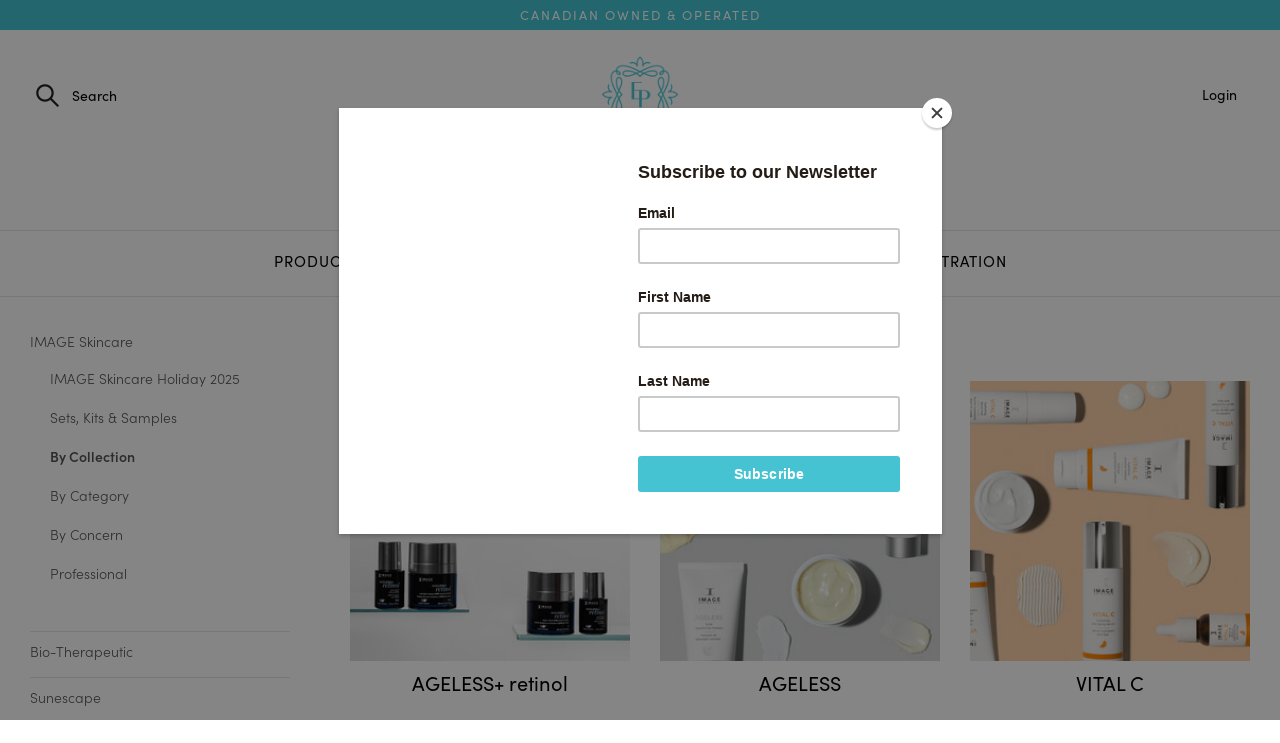

--- FILE ---
content_type: text/html; charset=UTF-8
request_url: https://www.epbeauty.ca/by-collection
body_size: 8951
content:
<!DOCTYPE html>
<html lang = "en">
    <head>

        <title>IMAGE Skincare Collections | Esthetics Plus</title>
            <meta xmlns:og="http://ogp.me/ns#" property="og:title" content="IMAGE&#x20;Skincare&#x20;Collections&#x20;&#x7C;&#x20;Esthetics&#x20;Plus" />
<meta xmlns:og="http://ogp.me/ns#" property="og:url" content="https&#x3A;&#x2F;&#x2F;www.epbeauty.ca&#x2F;by-collection&#x3F;mid&#x3D;5072" />
<meta xmlns:og="http://ogp.me/ns#" property="og:type" content="website" />
<meta name="twitter:card" content="summary"></meta>

<meta http-equiv="Content-Type" content="text/html; charset=UTF-8" />
<meta name="keywords" content="" />
<meta name="description" content="" />
<meta name="googlebot" content="noarchive" />
<meta name="viewport" content="width=device-width,initial-scale=1.0" />
<meta http-equiv="X-UA-Compatible" content="IE=edge" />
<meta name="robots" content="index, follow" />
<meta name="generator" content="Shoutcms" />
<meta http-equiv="content-language" content="en" />

<link rel="canonical" href="https://www.epbeauty.ca/by-collection">

<link rel="home" title="Home" href="/" />
<link rel="icon" type="image/x-icon" href="/data/site/live/favicon/20230717T130519/favicon.ico" />



<link rel="stylesheet" href="/shout/web/v6.47.6.R20250717/lib/com.github.necolas/normalize.css" data-eqcss-read="true" />
<link rel="stylesheet" href="https://assets-web9.shoutcms.net/cdn/ajax/lib/fontawesome/6.4.0/css/all.min.css" data-eqcss-read="true" />
<link rel="stylesheet" href="https://assets-web9.shoutcms.net/cdn/ajax/lib/fontawesome/6.4.0/css/v4-shims.min.css" data-eqcss-read="true" />
<link rel="stylesheet" href="https://fonts.googleapis.com/icon?family=Material+Icons" data-eqcss-read="true" />
<link rel="stylesheet" href="/shout/web/v6.47.6.R20250717/node_modules/jquery-ui-dist/jquery-ui.structure.min.css" data-eqcss-read="true" />
<link rel="stylesheet" href="/shout/web/v6.47.6.R20250717/lib/com.shoutcms/jquery-ui/shoutgreysquare/jquery-ui.theme.min.css" data-eqcss-read="true" />
<link rel="stylesheet" href="/shout/web/v6.47.6.R20250717/lib/com.shoutcms/jquery-ui/shoutgreysquare/jquery-ui.shout.css" data-eqcss-read="true" />
<link rel="stylesheet" href="/shout/web/v6.47.6.R20250717/shout/resources/css/sitefront.css" data-eqcss-read="true" />
<link rel="stylesheet" href="/shout/web/v6.47.6.R20250717/shout/resources/css/shout-sitefront-notification.css" data-eqcss-read="true" />
<link rel="stylesheet" type="text/css" href="https://assets-web9.shoutcms.net/data/templates/skins/savagedragon/skin/modules/resources/components/bootstrap-3.1.1/live/css/bootstrap.min.css" data-eqcss-read="true" />
<link rel="stylesheet" type="text/css" href="https://assets-web9.shoutcms.net/data/templates/skins/savagedragon/skin/modules/resources/css/responsive.min.css?v=1753911061" data-eqcss-read="true" />
<link rel="stylesheet" type="text/css" data-origin="theme" href="https://assets-web9.shoutcms.net/data/templates/themes/savagedragon/install/theme/resources/cssc/theme.css?v=1753911061" data-eqcss-read="true" />
<link rel="stylesheet" href="/data/feature/live/d41d8cd98f00b204e9800998ecf8427e-19691231T170000/resources/css/feature.min.css" data-eqcss-read="true" />
<link rel="stylesheet" href="/uploads/design/resources/css/patch.css" data-eqcss-read="true" />
<link rel="stylesheet" href="/data/design/live/20251229T110545/resources/css/override.min.css" data-eqcss-read="true" />
<link rel="stylesheet" href="/data/cache/content-snippet/20250730T153101/combined_snippet.min.css" data-eqcss-read="true" />

<style type="text/css" data-eqcss-read="true" >

.fb_iframe_widget, .fb_iframe_widget span, .fb_iframe_widget span iframe[style] { width: 100% !important; }



abbr.sui-abbr-tooltip
{
    border-bottom: 1px dotted;
    text-decoration: underline dotted;
    pointer-events: auto;
}


</style>

<!-- Global site tag (gtag.js) - Google Analytics -->
<script async src="https://www.googletagmanager.com/gtag/js?id=UA-64405703-1"></script>
<script>
  window.dataLayer = window.dataLayer || [];
  function gtag(){dataLayer.push(arguments);}

  gtag('js', new Date());
  gtag('config', 'UA-64405703-1');

</script>
<script class="sui-scripts--data_layers" type="text/javascript">
//<![CDATA[
window.dataLayer = window.dataLayer || [];
  window.dataLayer = window.dataLayer || [];
// ]]>
</script>
<script src="/shout/web/v6.47.6.R20250717/node_modules/systemjs/dist/system.js" type="text/javascript"></script>
<script src="/shout/web/v6.47.6.R20250717/node_modules/jquery/dist/jquery.min.js" type="text/javascript"></script>
<script src="/shout/web/v6.47.6.R20250717/lib/jquery/jquery-noconflict.js" type="text/javascript"></script>
<script src="/shout/web/v6.47.6.R20250717/lib/jquery/jquery-migrate-quiet.js" type="text/javascript"></script>
<script src="/shout/web/v6.47.6.R20250717/node_modules/jquery-migrate/dist/jquery-migrate.min.js" type="text/javascript"></script>
<script src="/shout/web/v6.47.6.R20250717/node_modules/jquery-ui-dist/jquery-ui.min.js" type="text/javascript"></script>
<script src="/shout/web/v6.47.6.R20250717/shout/modules/core/resources/js/shout/jquery.shout.suidialog.js" type="text/javascript"></script>
<script src="/shout/web/v6.47.6.R20250717/node_modules/lodash/lodash.min.js" type="text/javascript"></script>
<script src="/shout/web/v6.47.6.R20250717/lib/jquery/vendors/com.github/gabceb/jquery-browser-plugin/jquery-browser-0.0.7/dist/jquery.browser.js" type="text/javascript"></script>
<script src="/shout/web/v6.47.6.R20250717/node_modules/popper.js/dist/umd/popper.min.js" type="text/javascript"></script>
<script src="/shout/web/v6.47.6.R20250717/node_modules/tippy.js/dist/tippy.iife.min.js" type="text/javascript"></script>
<script src="/shout/web/v6.47.6.R20250717/shout/resources/js/shout.js" type="text/javascript"></script>
<script src="/shout/web/v6.47.6.R20250717/shout/modules/core/resources/js/member.js" type="text/javascript"></script>
<script src="/shout/web/v6.47.6.R20250717/shout/modules/list/resources/js/list.js" type="text/javascript"></script>
<script src="/shout/web/v6.47.6.R20250717/shout/modules/store/resources/js/productoptions.js" type="text/javascript"></script>
<script src="/shout/web/v6.47.6.R20250717/shout/modules/store/resources/js/productquickview.js" type="text/javascript"></script>
<script src="/shout/web/v6.47.6.R20250717/shout/modules/core/resources/js/common.js" type="text/javascript"></script>
<script src="https://assets-web9.shoutcms.net/data/templates/skins/savagedragon/skin/modules/resources/components/bootstrap-3.1.1/live/js/bootstrap.min.js" type="text/javascript"></script>
<script src="https://assets-web9.shoutcms.net/data/templates/skins/savagedragon/skin/modules/resources/components/bootstrap-3.1.1/live/js/shout-bootstrap.min.js?v=1753911061" type="text/javascript"></script>
<script src="/data/cache/content-snippet/20250730T153101/combined_snippet.min.js" type="text/javascript"></script>
<script class="sui-script sui-script--non_ready" type="text/javascript" defer="defer">
/* <![CDATA[ */

<!-- Google Tag Manager -->
(function(w,d,s,l,i){w[l]=w[l]||[];w[l].push({'gtm.start':
new Date().getTime(),event:'gtm.js'});var f=d.getElementsByTagName(s)[0],
j=d.createElement(s),dl=l!='dataLayer'?'&l='+l:'';j.async=true;j.src=
'https://www.googletagmanager.com/gtm.js?id='+i+dl;f.parentNode.insertBefore(j,f);
})(window,document,'script','dataLayer','GTM-P79K8JV');
<!-- End Google Tag Manager -->

    // See HTML::configureJS
    Shout.configure({"location":"\/\/www.epbeauty.ca\/content.php","action":150,"libroot":"\/shout\/web\/v6.47.6.R20250717","absRoot":"","module":{"admin":{"dialog":{"default_width":"SHOUTCMS_ADMIN_DIALOG_WIDTH"}}}});

    // See HTML::configureJS
    Shout.configure({"module":{"list":{"list_css":"list","filter_css":{"base":"filter","applied":"filter-applied","posted":"filter-posted"},"list_url":"content.php?module=16\u0026mode=5\u0026pnid=6360\u0026pmid=5072","use_ajax":true}}});

    // See HTML::configureJS
    Shout.configure({"module":{"core":{"notifications":{"states":{"4":"ui-state-default","0":"ui-state-info","3":"ui-state-error","1":"ui-state-info","2":"ui-state-success"},"icons":{"4":"ui-icon-info","0":"ui-icon-notice","3":"ui-icon-alert","1":"ui-icon-notice","2":"ui-icon-check"},"types":{"4":"info","0":"warning","3":"error","1":"notice","2":"success"}}}}});

(function($){$(document).ready(function(){if($.getScripts){return}
$.getScripts=function(options){var _options,_sync,_async,_response;_options=$.extend({'async':!1,'cache':!0},options);if(typeof _options.urls==='string'){_options.urls=[_options.urls]}
_response=[];_sync=function(){$.ajax({url:_options.urls.shift(),dataType:'script',cache:_options.cache,success:function(){_response.push(arguments);if(_options.urls.length>0){_sync()}else if(typeof options.success==='function'){options.success($.merge([],_response))}}})};_async=function(){_response.push(arguments);if(_response.length===_options.urls.length&&typeof options.success==='function'){options.success($.merge([],_response))}};if(_options.async===!0){for(var i=0;i<_options.urls.length;i++){$.ajax({url:_options.urls[i],dataType:'script',cache:_options.cache,success:_async})}}else{_sync()}};$.getScripts({urls:['https://cdn.jsdelivr.net/npm/slick-carousel@1.8.1/slick/slick.min.js'],cache:!0,async:!1,success:function(response){}});$('.site-top-bar').appendTo('.top-site-bar');$('.site-search').appendTo('.insert-site-search');$('.quick-nav .nav-links').appendTo('.header-links');if($('.default .shout-gallery-carousel_gallery_with_button_fullwidth').length){$('.gallery').insertAfter('.page-header-wrapper');$('.gallery').addClass('fullwidth-moved')}
$('.carousel-caption').wrap('<div class="carousel-caption-wrapper"></div>');$('.account_recovery-link.site-link a').text('Reset Password');$('.account_creation-link.site-link').insertAfter('.account_recovery-link');$('.list-unified_list-items').appendTo('.insert-product-list');if($('.myAccountLogin').length){$('body').addClass('logged-out')}else{$('body').removeClass('logged-out')}
$('<div class="login-for-pricing"><div class="content-wrapper"><a class="sui-sf-c-btn sui-sf-c-btn--link" href="/my-account/">Login to see Pricing</a></div></div>').insertAfter('.logged-out .product-title.section-wrapper.sub-section-wrapper');$('<div class="non-industry-request"><p><strong>Are you a retail consumer looking for this product?</strong></p><p>We only sell to our wholesale accounts, but we&#39d be happy to connect you with an Industry Professional. <a href="https://epbeauty.ca/retail-consumers">Tell us what you&#39re looking for!</a></p></div>').insertAfter('.login-for-pricing');$('.product-details h1 .product-title').insertAfter('.product-details h1 .out_of_stock');$('.product-details h1 .product-title').insertAfter('.product-details h1 .backordered');$('.product-details h1 .product-title').insertAfter('.product-details h1 .not_available_for_sale');$('.product-summary.section-wrapper').insertAfter('.product-title.section-wrapper');$('.price-sale').insertAfter('.price-regular');$('.list-item-product .out_of_stock').each(function(){$(this).appendTo($(this).parent().parent())});$('.tab-nav a').click(function(){$('.tab-nav li').removeClass('active');$(this).parent().addClass('active');let currentTab=$(this).attr('href');$('.tab-content td').hide();$(currentTab).show();return!1});$('.accordion .accordion-toggle').click(function(){$(this).toggleClass('active');$(this).parent().find('.accordion-content').slideToggle('slow')});if($('.product-article').length){$('body').addClass('product-article')}
if($('.backbar').length){$('body').addClass('backbar')}
$('.shipping-instruction .content-wrapper').replaceWith('<div class="content-wrapper">Please Note: Express Shipping is currently unavailable online. Please call the office if you require express shipping services.</div>')})})(jQuery)
/* ]]> */
</script>

<!--[if lte IE 6]>
            <script src = "https://assets-web9.shoutcms.net/data/templates/skins/savagedragon/skin/modules/resources/js/supersleight-min.js" type = "text/javascript" ></script>
            <![endif]-->
        <!--[if lte IE 8]>
            <script src = "https://assets-web9.shoutcms.net/data/templates/skins/savagedragon/skin/modules/resources/components/respond-1.1.0/respond.min.js" type = "text/javascript" ></script>
           <![endif]-->
        <!--[if lte IE 9]>
            <script src = "https://assets-web9.shoutcms.net/data/templates/skins/savagedragon/skin/modules/resources/components/html5shiv-3.7.0/dist/html5shiv.js" type = "text/javascript" ></script>
            <![endif]-->


</head>

    <body id="page-default" class="body page default responsive with-sidebar" data-nav--hid = "982N3RzMPvDjpx5a" data-nav--oid = "393591143">
<!-- Google Tag Manager (noscript) -->
<noscript><iframe src="https://www.googletagmanager.com/ns.html?id=GTM-P79K8JV"
height="21" width="21" class="gtm-iframe"></iframe></noscript>
<style type="text/css">.gtm-iframe{display:none;visibility:hidden;height:0;width:0;}</style>
<!-- End Google Tag Manager (noscript) -->
<div class="sui-sf-notifications">
</div>
        <div class="page-wrapper">
            <header class="page-header-wrapper">
                <div class="top-of-website section-wrapper root-section-wrapper">
                    <div class="content-wrapper">
                        
                    </div>
                </div>
                <div class="top-site-bar section-wrapper root-section-wrapper">
                    <div class="quick-nav content-wrapper">
                        <div class="site-top-bar">
                            <p style="font-size: 13px; font-weight: 400; text-transform: uppercase; letter-spacing: 2px;">Canadian Owned &amp; Operated</p>
                        </div>
                        <div class="nav-links">
                            <span class="general-links">
                                <a href="/" class="altnav-home">Home</a>
                                <a href="/contact" class="altnav-contact">Contact</a>
                                <a href="/content.php?action=sitemap" class="altnav-sitemap">Sitemap</a>
                            </span>
                            <span class="account-links">
                                <span class="my-account">
                                    
                                </span>
                                <span class="login-logout">
                                    
                                    <a href="/my-account/" loggedin="Array" class="myAccountLogin">login</a>
                                </span>
                            </span>
                            <span class="list-links">
                                <span class="list-microcompare-list">
                                    
                                </span>
                            </span>
                            <span class="store-links">
                                <span class="cart-product-count">
                                    <a href="about:blank" rel="nofollow"></a>
                                </span>
                                <span class="cart-checkout">
                                    <a href="about:blank" rel="nofollow">Checkout</a>
                                </span>
                                <span class="store-microcart">
                                    
                                </span>
                            </span>
                        </div>
                        <div class="quick-search site-search">
                            <form name="searchform" method="GET" action="/content.php"><input type="hidden" name="action" value="search"/>
<input id="querystring" name="search" type="search" autocapitalize="off" autocomplete="" autocorrect="off" spellcheck="false" value=""  placeholder="Search" class="search-text" onfocus="this.select();" /><input type = "submit" value = "" class = "search-button" /></form>
                        </div>
                    </div>
                </div>
                <div class="top-site-header section-wrapper root-section-wrapper">
                    <div class="content-wrapper">
                                
                                
                        <div class="site-header section-wrapper sub-section-wrapper">
                            <div class="content-wrapper">
            <table class="desktop-header" style="width: 100%; border-collapse: collapse;" border="0" cellpadding="0">
<tbody>
<tr>
<td class="header-left" style="width: 33.333%; text-align: left;">
<div class="header-search"><img src="/uploads/files/Site%20Icons/search.png" alt="" width="100" height="100">
<div class="insert-site-search"><br></div>
</div>
</td>
<td class="header-center" style="width: 33.333%; text-align: center;"><a title="Esthetics Plus" href="/"><img class="header-logo" src="/uploads/files/Logo/EP_Logo.png" alt="Esthetics Plus" width="1200" height="739"></a></td>
<td class="header-right" style="width: 33.333%; text-align: right;">
<div class="header-links"><br></div>
</td>
</tr>
</tbody>
</table>
<table class="mobile-header" style="width: 100%; border-collapse: collapse;" border="0" cellpadding="0">
<tbody>
<tr>
<td class="header-left" style="width: 50%; text-align: left;">
<div class="header-search"><img src="/uploads/files/Site%20Icons/search.png" alt="" width="100" height="100">
<div class="insert-site-search"><br></div>
</div>
</td>
<td class="header-right" style="width: 50%; text-align: right;">
<div class="header-links"><br></div>
</td>
</tr>
<tr>
<td style="text-align: center;" colspan="2"><a title="Esthetics Plus" href="/"> <img class="header-logo" src="/uploads/files/Logo/EP_Logo_Horizontal.png" alt="Esthetics Plus" width="1200" height="319"> </a></td>
</tr>
</tbody>
</table>
                            </div>
                        </div>
            
                                
                        <nav class="primary-nav section-wrapper sub-section-wrapper">
                            <div class="content-wrapper">
            <div class = "navbar navbar-default navigation-first">
<div class="navbar-header">
<a class="btn btn-default navbar-btn navbar-toggle" data-toggle="collapse" data-target=".navbar-collapse">
<span class="icon-bar"></span>
<span class="icon-bar"></span>
<span class="icon-bar"></span>
</a>
<a class="navbar-brand" href="/">Esthetics Plus</a>
</div>
<div class="navbar-collapse collapse">
<ul class="nav navbar-nav">
<li>
<a href="/home">Home</a>
</li>
<li class="dropdown active">
<a href="/products" class="dropdown-toggle" data-toggle="dropdown">Products<b class="caret"></b></a>
<ul class="dropdown-menu">
<li class=" active">
<a href="/products">Products</a>
</li>
<li class="dropdown-submenu active">
<a href="/image-skincare" class="dropdown-toggle" data-toggle="dropdown">IMAGE Skincare</a>
<ul class="dropdown-menu">
<li class=" active">
<a href="/image-skincare">IMAGE Skincare</a>
</li>
<li>
<a href="/image-holiday">IMAGE Skincare Holiday 2025</a>
</li>
<li>
<a href="/sets-kits-samples">Sets, Kits & Samples</a>
</li>
<li class=" current active">
<a href="/by-collection"><strong>By Collection</strong></a>
</li>
<li>
<a href="/by-category">By Category</a>
</li>
<li>
<a href="/by-concern">By Concern</a>
</li>
<li>
<a href="/professional">Professional</a>
</li>
</ul>

</li>
<li class="dropdown-submenu">
<a href="/bio-therapeutic" class="dropdown-toggle" data-toggle="dropdown">Bio-Therapeutic</a>
<ul class="dropdown-menu">
<li>
<a href="/bio-therapeutic">Bio-Therapeutic</a>
</li>
<li>
<a href="/bt-ceuticals">bt-ceuticals</a>
</li>
<li>
<a href="/bt-gear">bt-gear</a>
</li>
<li>
<a href="/bt-protect">bt-protect</a>
</li>
<li>
<a href="/bt-pro">bt-pro</a>
</li>
<li>
<a href="/replacement-parts-accessories">Replacement Parts & Accessories</a>
</li>
</ul>

</li>
<li class="dropdown-submenu">
<a href="/sunescape" class="dropdown-toggle" data-toggle="dropdown">Sunescape</a>
<ul class="dropdown-menu">
<li>
<a href="/sunescape">Sunescape</a>
</li>
<li>
<a href="/retail-range">Retail Range</a>
</li>
<li>
<a href="/professional-range">Professional Range</a>
</li>
<li>
<a href="/sunescape-marketing">Sunescape Marketing</a>
</li>
<li>
<a href="/benefits-of-spray-tanning">Benefits of Spray Tanning</a>
</li>
<li class="dropdown-submenu">
<a href="/formula-for-success" class="dropdown-toggle" data-toggle="dropdown">Formula for Success</a>
<ul class="dropdown-menu">
<li>
<a href="/formula-for-success">Formula for Success</a>
</li>
<li>
<a href="/origins">Origins</a>
</li>
<li>
<a href="/fancy-an-escape">Fancy an escape?</a>
</li>
<li>
<a href="/ingredients">Ingredients</a>
</li>
<li>
<a href="/build-your-business">Build your Business!</a>
</li>
<li>
<a href="/spray-tan-checklists">Spray Tan Checklist</a>
</li>
<li>
<a href="/mousse-application-tips">Mousse Application Tips</a>
</li>
<li>
<a href="/how-to-videos">How-to Videos</a>
</li>
<li>
<a href="/sunescape-faq-s">Sunescape FAQ's</a>
</li>
<li>
<a href="/awards">Awards</a>
</li>
</ul>

</li>
</ul>

</li>
<li>
<a href="/lick-brand">Lick Brand</a>
</li>
<li class="dropdown-submenu">
<a href="/caronlab" class="dropdown-toggle" data-toggle="dropdown">Caronlab</a>
<ul class="dropdown-menu">
<li>
<a href="/caronlab">Caronlab</a>
</li>
<li>
<a href="/about-caronlab">About Caronlab</a>
</li>
<li class="dropdown-submenu">
<a href="/waxes" class="dropdown-toggle" data-toggle="dropdown">Waxes</a>
<ul class="dropdown-menu">
<li>
<a href="/waxes">Waxes</a>
</li>
<li>
<a href="/hard-waxes">Hard Waxes</a>
</li>
<li>
<a href="/strip-waxes">Strip Waxes</a>
</li>
</ul>

</li>
<li>
<a href="/pre-post-care">Pre & Post Care</a>
</li>
<li>
<a href="/professional-wax-heaters">Professional Wax Heaters</a>
</li>
<li>
<a href="/caronlab-waxing-accessories">Waxing Accessories</a>
</li>
<li>
<a href="/implements-disposables">Implements & Disposables</a>
</li>
<li>
<a href="/waxing-videos">Waxing Videos</a>
</li>
</ul>

</li>
<li>
<a href="/refectocil">RefectoCil</a>
</li>
<li>
<a href="/ppe">PPE</a>
</li>
<li>
<a href="/hygiene-disinfection">Hygiene & Disinfection</a>
</li>
<li>
<a href="/esthetics-accessories-implements"> Esthetics Accessories & Implements</a>
</li>
<li>
<a href="/spa-furniture">Spa Furniture</a>
</li>
</ul>

</li>
<li class="dropdown">
<a href="/certification-programs" class="dropdown-toggle" data-toggle="dropdown">Education<b class="caret"></b></a>
<ul class="dropdown-menu">
<li>
<a href="/certification-programs">Education</a>
</li>
<li class="dropdown-submenu">
<a href="/medical-esthetics-programs" class="dropdown-toggle" data-toggle="dropdown">Medical Esthetics Programs</a>
<ul class="dropdown-menu">
<li>
<a href="/medical-esthetics-programs">Medical Esthetics Programs</a>
</li>
<li>
<a href="/chemical-peel-pro-training-course">Chemical Peel PRO Training Course</a>
</li>
<li>
<a href="/dermaplaning-pro-training-course">Dermaplaning PRO Training Course</a>
</li>
</ul>

</li>
<li class="dropdown-submenu">
<a href="/esthetics-programs" class="dropdown-toggle" data-toggle="dropdown">Esthetics Programs</a>
<ul class="dropdown-menu">
<li>
<a href="/esthetics-programs">Esthetics Programs</a>
</li>
<li>
<a href="/clinical-facials">Clinical Facials</a>
</li>
</ul>

</li>
<li>
<a href="/free-online-education">FREE Education</a>
</li>
<li>
<a href="/testimonials">Testimonials</a>
</li>
</ul>

</li>
<li class="dropdown">
<a href="/about" class="dropdown-toggle" data-toggle="dropdown">About<b class="caret"></b></a>
<ul class="dropdown-menu">
<li>
<a href="/about">About</a>
</li>
<li>
<a href="/our-policies">Our Policies</a>
</li>
</ul>

</li>
<li class="dropdown">
<a href="/blog" class="dropdown-toggle" data-toggle="dropdown">Blog<b class="caret"></b></a>
<ul class="dropdown-menu">
<li>
<a href="/blog">Blog</a>
</li>
<li>
<a href="/press-events">Press & Events</a>
</li>
</ul>

</li>
<li>
<a href="/contact">Contact</a>
</li>
<li>
<a href="/client-registration">Client Registration</a>
</li>
</ul>

</div>
</div>

                            </div>
                        </nav>
            
                    </div>
                </div>
                <div class="site-header-image section-wrapper root-section-wrapper">
                    <div class="content-wrapper">
                        
                    </div>
                </div>
            </header>

            <div class="page-content-wrapper">
                <div class="columns-wrapper section-wrapper root-section-wrapper">
                    <div class="content-wrapper">
                    <div class="content-row">
                        <aside class="side-column-left side-column">
                            <nav class="sub-nav side-nav section-wrapper sub-section-wrapper">
                                <div class="content-wrapper">
                                    <div class = "navigation-second"><ul>
<li class="menu_item has_children selected nav-image-skincare nav-item-1" ><span class="child_indicator"></span><a href="/image-skincare">IMAGE Skincare</a><ul>
<li class="menu_item  nav-image-holiday nav-item-1" ><a href="/image-holiday">IMAGE Skincare Holiday 2025</a></li>
<li class="menu_item  nav-sets-kits-samples nav-item-2" ><a href="/sets-kits-samples">Sets, Kits & Samples</a></li>
<li class="menu_item  selected nav-by-collection nav-item-3" ><a href="/by-collection"><strong>By Collection</strong></a></li>
<li class="menu_item  nav-by-category nav-item-4" ><a href="/by-category">By Category</a></li>
<li class="menu_item  nav-by-concern nav-item-5" ><a href="/by-concern">By Concern</a></li>
<li class="menu_item  nav-professional nav-item-last nav-item-6" ><a href="/professional">Professional</a></li>
</ul>
</li>
<li class="menu_item has_children nav-bio-therapeutic nav-item-2" ><span class="child_indicator"></span><a href="/bio-therapeutic">Bio-Therapeutic</a></li>
<li class="menu_item has_children nav-sunescape nav-item-3" ><span class="child_indicator"></span><a href="/sunescape">Sunescape</a></li>
<li class="menu_item  nav-lick-brand nav-item-4" ><a href="/lick-brand">Lick Brand</a></li>
<li class="menu_item has_children nav-caronlab nav-item-5" ><span class="child_indicator"></span><a href="/caronlab">Caronlab</a></li>
<li class="menu_item  nav-refectocil nav-item-6" ><a href="/refectocil">RefectoCil</a></li>
<li class="menu_item  nav-ppe nav-item-7" ><a href="/ppe">PPE</a></li>
<li class="menu_item  nav-hygiene-disinfection nav-item-8" ><a href="/hygiene-disinfection">Hygiene & Disinfection</a></li>
<li class="menu_item  nav-esthetics-accessories-implements nav-item-9" ><a href="/esthetics-accessories-implements"> Esthetics Accessories & Implements</a></li>
<li class="menu_item  nav-spa-furniture nav-item-last nav-item-10" ><a href="/spa-furniture">Spa Furniture</a></li>
</ul>
</div>
                                </div>
                            </nav>

                            <div class="list list-unified_list-filter section-wrapper sub-section-wrapper">
                                <div class="content-wrapper">
                                    
                                </div>
                            </div>

                            <div class="featured-content side-features">
                                <div class="small-feature section-wrapper sub-section-wrapper relation">
                                    <div class="content-wrapper">
                                        
                                    </div>
                                </div>
                                <div class="list-feature section-wrapper sub-section-wrapper relation">
                                    <div class="content-wrapper">
                                        
                                    </div>
                                </div>
                            </div>

                            <div class="side-banners section-wrapper sub-section-wrapper">
                                <div class="content-wrapper">
                                    
                                    
                                    
                                    
                                    
                                </div>
                            </div>

                            <div class="social-widgets">
                                <div class="twitter-widget social-widget section-wrapper sub-section-wrapper">
                                    <div class="content-wrapper">
                                        
                                    </div>
                                </div>
                                <div class="facebook-widget social-widget section-wrapper sub-section-wrapper">
                                    <div class="content-wrapper">
                                        
                                    </div>
                                </div>
                                <div class="facebook-widget social-widget section-wrapper sub-section-wrapper">
                                    <div class="content-wrapper">
                                        <fb:like-box href="https://www.facebook.com/EstheticsPlus" width="100%" stream="true" show_faces="true" app_id="548999815220341"></fb:like-box>
                                    </div>
                                </div>
                            </div>
                        </aside>

                        <section class="main-column-right main-column">
                            <div class="top-page-bar section-wrapper sub-section-wrapper">
                                <div class="content-wrapper">
                                    <span class="breadcrumb-bar">
                                        <a class = "breadcrumb-trail" href="/home">Home</a><span class = "divider">/</span><a class = "breadcrumb-trail" href="/products">Products</a><span class = "divider">/</span><a class = "breadcrumb-trail" href="/image-skincare">IMAGE Skincare</a><span class = "divider">/</span><a class = "breadcrumb-trail" href="/by-collection">By Collection</a>
                                    </span>
                                    <span class="page-buttons">
                                        <span class="print-this-page">
                                            <a href="javascript:window.print();" class="print-button">Print This Page</a>
                                        </span>
                                        <span class="social-buttons">
                                            <span class="facebook-like-button">
                                                
                                            </span>
                                            <span class="twitter-tweet-button">
                                                
                                            </span>
                                        </span>
                                    </span>
                                </div>
                            </div>

                            <div class="featured-content full-size-features">
                                <figure class="headline-carousel section-wrapper sub-section-wrapper relation">
                                    <div class="content-wrapper">
                                        
                                    </div>
                                </figure>
                            </div>

                            <div class="content-header-content section-wrapper sub-section-wrapper">
                                <div class="content-wrapper">
                                    
                                </div>
                            </div>

                            <div class="content-header-title section-wrapper sub-section-wrapper">
                                <div class="content-wrapper">
                                    
                                </div>
                            </div>

                            <div class="content-header-summary section-wrapper sub-section-wrapper">
                                <div class="content-wrapper">
                                    
                                </div>
                            </div>

                            <figure class="gallery section-wrapper sub-section-wrapper">
                                <div class="content-wrapper">
                                    
                                </div>
                            </figure>

                            <div class="section-wrapper sub-section-wrapper">
                                <div class="content-wrapper">
                                    
                                </div>
                            </div>

                            <article class="editor-content site-link section-wrapper sub-section-wrapper">
                                <div class="content-wrapper">
                                    <h1>Shop by Collection</h1>
                                </div>
                            </article>

                            <div class="list list-unified_list-items section-wrapper sub-section-wrapper">
                                <div class="content-wrapper">
                                    
                                </div>
                            </div>

                            <div class="content_calendar section-wrapper sub-section-wrapper">
                                <div class="content-wrapper">
                                    
                                </div>
                            </div>

                            <div class="list list-related_lists section-wrapper sub-section-wrapper">
                                <div class="content-wrapper">
                                    
                                </div>
                            </div>

                            <div class="section-wrapper sub-section-wrapper">
                                <div class="content-wrapper">
                                    
                                </div>
                            </div>

                            <div class="section-wrapper sub-section-wrapper">
                                <div class="content-wrapper">
                                    
                                </div>
                            </div>

                            <div class="section-wrapper sub-section-wrapper">
                                <div class="content-wrapper">
                                    
                                </div>
                            </div>

                            <div class="featured-content full-size-features">
                                <div class="medium-feature section-wrapper sub-section-wrapper relation">
                                    <div class="content-wrapper">
                                        
<div class="medium-feature three-column">
<div class="layout-grid">
<div class="layout-grid-row">
<div class="layout-grid-row-data ">
<div class="cell">
	<div class="top ">
		<div class="top left top-left "></div>
		<div class="top center top-center "></div>
		<div class="top right top-right "></div>
	</div>
	<div class="middle ">
		<div class="middle left middle-left "><div class="related-image"><a href="/ageless-retinol?mid=5072"><img src="/uploads/thumbnails/AGELESSretinolcollection_1.jpg.b61aaac1.jpg" width="264" height="264" alt="AGELESS+ retinol" loading="lazy" /></a></div></div>
		<div class="middle center middle-center "></div>
		<div class="middle right middle-right "><h3 class = "related-title"><a href="/ageless-retinol?mid=5072">AGELESS+ retinol</a></h3><div class = "related-summary"></div><div class = "related-link hidden"><a href="/ageless-retinol?mid=5072">Read More</a></div></div>
	</div>
	<div class="bottom ">
		<div class="bottom left bottom-left "></div>
		<div class="bottom center bottom-center "></div>
		<div class="bottom right bottom-right "></div>
	</div>
</div>
</div>
<div class="layout-grid-row-data ">
<div class="cell">
	<div class="top ">
		<div class="top left top-left "></div>
		<div class="top center top-center "></div>
		<div class="top right top-right "></div>
	</div>
	<div class="middle ">
		<div class="middle left middle-left "><div class="related-image"><a href="/ageless?mid=5072"><img src="/uploads/thumbnails/AGELESS_Collection_Square.jpg.bf72cf03.jpg" width="264" height="264" alt="AGELESS" loading="lazy" /></a></div></div>
		<div class="middle center middle-center "></div>
		<div class="middle right middle-right "><h3 class = "related-title"><a href="/ageless?mid=5072">AGELESS</a></h3><div class = "related-summary"></div><div class = "related-link hidden"><a href="/ageless?mid=5072">Read More</a></div></div>
	</div>
	<div class="bottom ">
		<div class="bottom left bottom-left "></div>
		<div class="bottom center bottom-center "></div>
		<div class="bottom right bottom-right "></div>
	</div>
</div>
</div>
<div class="layout-grid-row-data ">
<div class="cell">
	<div class="top ">
		<div class="top left top-left "></div>
		<div class="top center top-center "></div>
		<div class="top right top-right "></div>
	</div>
	<div class="middle ">
		<div class="middle left middle-left "><div class="related-image"><a href="/vital-c?mid=5072"><img src="/uploads/thumbnails/VITALC_Collection_Square.jpg.1306a56e.jpg" width="264" height="264" alt="VITAL C" loading="lazy" /></a></div></div>
		<div class="middle center middle-center "></div>
		<div class="middle right middle-right "><h3 class = "related-title"><a href="/vital-c?mid=5072">VITAL C</a></h3><div class = "related-summary"></div><div class = "related-link hidden"><a href="/vital-c?mid=5072">Read More</a></div></div>
	</div>
	<div class="bottom ">
		<div class="bottom left bottom-left "></div>
		<div class="bottom center bottom-center "></div>
		<div class="bottom right bottom-right "></div>
	</div>
</div>
</div>
</div>
<div class="layout-grid-row">
<div class="layout-grid-row-data ">
<div class="cell">
	<div class="top ">
		<div class="top left top-left "></div>
		<div class="top center top-center "></div>
		<div class="top right top-right "></div>
	</div>
	<div class="middle ">
		<div class="middle left middle-left "><div class="related-image"><a href="/biome?mid=5072"><img src="/uploads/thumbnails/BIOME_Collection_Square.jpg.e957705b.jpg" width="264" height="264" alt="BIOME+" loading="lazy" /></a></div></div>
		<div class="middle center middle-center "></div>
		<div class="middle right middle-right "><h3 class = "related-title"><a href="/biome?mid=5072">BIOME+</a></h3><div class = "related-summary"></div><div class = "related-link hidden"><a href="/biome?mid=5072">Read More</a></div></div>
	</div>
	<div class="bottom ">
		<div class="bottom left bottom-left "></div>
		<div class="bottom center bottom-center "></div>
		<div class="bottom right bottom-right "></div>
	</div>
</div>
</div>
<div class="layout-grid-row-data ">
<div class="cell">
	<div class="top ">
		<div class="top left top-left "></div>
		<div class="top center top-center "></div>
		<div class="top right top-right "></div>
	</div>
	<div class="middle ">
		<div class="middle left middle-left "><div class="related-image"><a href="/daily-prevention?mid=5072"><img src="/uploads/thumbnails/DAILYPREVENTION_Collection_Square.jpg.d22ecbcc.jpg" width="264" height="264" alt="DAILY PREVENTION" loading="lazy" /></a></div></div>
		<div class="middle center middle-center "></div>
		<div class="middle right middle-right "><h3 class = "related-title"><a href="/daily-prevention?mid=5072">DAILY PREVENTION</a></h3><div class = "related-summary"></div><div class = "related-link hidden"><a href="/daily-prevention?mid=5072">Read More</a></div></div>
	</div>
	<div class="bottom ">
		<div class="bottom left bottom-left "></div>
		<div class="bottom center bottom-center "></div>
		<div class="bottom right bottom-right "></div>
	</div>
</div>
</div>
<div class="layout-grid-row-data ">
<div class="cell">
	<div class="top ">
		<div class="top left top-left "></div>
		<div class="top center top-center "></div>
		<div class="top right top-right "></div>
	</div>
	<div class="middle ">
		<div class="middle left middle-left "><div class="related-image"><a href="/ormedic?mid=5072"><img src="/uploads/thumbnails/ORMEDIC_Collection_Square.jpg.13bd8117.jpg" width="264" height="264" alt="ORMEDIC" loading="lazy" /></a></div></div>
		<div class="middle center middle-center "></div>
		<div class="middle right middle-right "><h3 class = "related-title"><a href="/ormedic?mid=5072">ORMEDIC</a></h3><div class = "related-summary"></div><div class = "related-link hidden"><a href="/ormedic?mid=5072">Read More</a></div></div>
	</div>
	<div class="bottom ">
		<div class="bottom left bottom-left "></div>
		<div class="bottom center bottom-center "></div>
		<div class="bottom right bottom-right "></div>
	</div>
</div>
</div>
</div>
<div class="layout-grid-row">
<div class="layout-grid-row-data ">
<div class="cell">
	<div class="top ">
		<div class="top left top-left "></div>
		<div class="top center top-center "></div>
		<div class="top right top-right "></div>
	</div>
	<div class="middle ">
		<div class="middle left middle-left "><div class="related-image"><a href="/the-max?mid=5072"><img src="/uploads/thumbnails/THEMAX_Collection_Square.jpg.bf02be06.jpg" width="264" height="264" alt="the MAX" loading="lazy" /></a></div></div>
		<div class="middle center middle-center "></div>
		<div class="middle right middle-right "><h3 class = "related-title"><a href="/the-max?mid=5072">the MAX</a></h3><div class = "related-summary"></div><div class = "related-link hidden"><a href="/the-max?mid=5072">Read More</a></div></div>
	</div>
	<div class="bottom ">
		<div class="bottom left bottom-left "></div>
		<div class="bottom center bottom-center "></div>
		<div class="bottom right bottom-right "></div>
	</div>
</div>
</div>
<div class="layout-grid-row-data ">
<div class="cell">
	<div class="top ">
		<div class="top left top-left "></div>
		<div class="top center top-center "></div>
		<div class="top right top-right "></div>
	</div>
	<div class="middle ">
		<div class="middle left middle-left "><div class="related-image"><a href="/iluma?mid=5072"><img src="/uploads/thumbnails/ILUMA_Collection_Square.jpg.0042c46c.jpg" width="264" height="264" alt="ILUMA" loading="lazy" /></a></div></div>
		<div class="middle center middle-center "></div>
		<div class="middle right middle-right "><h3 class = "related-title"><a href="/iluma?mid=5072">ILUMA</a></h3><div class = "related-summary"></div><div class = "related-link hidden"><a href="/iluma?mid=5072">Read More</a></div></div>
	</div>
	<div class="bottom ">
		<div class="bottom left bottom-left "></div>
		<div class="bottom center bottom-center "></div>
		<div class="bottom right bottom-right "></div>
	</div>
</div>
</div>
<div class="layout-grid-row-data ">
<div class="cell">
	<div class="top ">
		<div class="top left top-left "></div>
		<div class="top center top-center "></div>
		<div class="top right top-right "></div>
	</div>
	<div class="middle ">
		<div class="middle left middle-left "><div class="related-image"><a href="/clear-cell?mid=5072"><img src="/uploads/thumbnails/CLEARCELL_Collection_Square.jpg.016898a9.jpg" width="264" height="264" alt="CLEAR CELL" loading="lazy" /></a></div></div>
		<div class="middle center middle-center "></div>
		<div class="middle right middle-right "><h3 class = "related-title"><a href="/clear-cell?mid=5072">CLEAR CELL</a></h3><div class = "related-summary"></div><div class = "related-link hidden"><a href="/clear-cell?mid=5072">Read More</a></div></div>
	</div>
	<div class="bottom ">
		<div class="bottom left bottom-left "></div>
		<div class="bottom center bottom-center "></div>
		<div class="bottom right bottom-right "></div>
	</div>
</div>
</div>
</div>
<div class="layout-grid-row">
<div class="layout-grid-row-data ">
<div class="cell">
	<div class="top ">
		<div class="top left top-left "></div>
		<div class="top center top-center "></div>
		<div class="top right top-right "></div>
	</div>
	<div class="middle ">
		<div class="middle left middle-left "><div class="related-image"><a href="/image-md?mid=5072"><img src="/uploads/thumbnails/IMAGEMD_Collection_Square.jpg.12356a5e.jpg" width="264" height="264" alt="IMAGE MD" loading="lazy" /></a></div></div>
		<div class="middle center middle-center "></div>
		<div class="middle right middle-right "><h3 class = "related-title"><a href="/image-md?mid=5072">IMAGE MD</a></h3><div class = "related-summary"></div><div class = "related-link hidden"><a href="/image-md?mid=5072">Read More</a></div></div>
	</div>
	<div class="bottom ">
		<div class="bottom left bottom-left "></div>
		<div class="bottom center bottom-center "></div>
		<div class="bottom right bottom-right "></div>
	</div>
</div>
</div>
<div class="layout-grid-row-data ">
<div class="cell">
	<div class="top ">
		<div class="top left top-left "></div>
		<div class="top center top-center "></div>
		<div class="top right top-right "></div>
	</div>
	<div class="middle ">
		<div class="middle left middle-left "><div class="related-image"><a href="/i-mask?mid=5072"><img src="/uploads/thumbnails/IMASK_Collection_Square.jpg.5a56513f.jpg" width="264" height="264" alt="I MASK" loading="lazy" /></a></div></div>
		<div class="middle center middle-center "></div>
		<div class="middle right middle-right "><h3 class = "related-title"><a href="/i-mask?mid=5072">I MASK</a></h3><div class = "related-summary"></div><div class = "related-link hidden"><a href="/i-mask?mid=5072">Read More</a></div></div>
	</div>
	<div class="bottom ">
		<div class="bottom left bottom-left "></div>
		<div class="bottom center bottom-center "></div>
		<div class="bottom right bottom-right "></div>
	</div>
</div>
</div>
<div class="layout-grid-row-data ">
<div class="cell">
	<div class="top ">
		<div class="top left top-left "></div>
		<div class="top center top-center "></div>
		<div class="top right top-right "></div>
	</div>
	<div class="middle ">
		<div class="middle left middle-left "><div class="related-image"><a href="/i-beauty?mid=5072"><img src="/uploads/thumbnails/IBEAUTY_Collection_Square.jpg.1b2690da.jpg" width="264" height="264" alt="I BEAUTY" loading="lazy" /></a></div></div>
		<div class="middle center middle-center "></div>
		<div class="middle right middle-right "><h3 class = "related-title"><a href="/i-beauty?mid=5072">I BEAUTY</a></h3><div class = "related-summary"></div><div class = "related-link hidden"><a href="/i-beauty?mid=5072">Read More</a></div></div>
	</div>
	<div class="bottom ">
		<div class="bottom left bottom-left "></div>
		<div class="bottom center bottom-center "></div>
		<div class="bottom right bottom-right "></div>
	</div>
</div>
</div>
</div>
<div class="layout-grid-row">
<div class="layout-grid-row-data ">
<div class="cell">
	<div class="top ">
		<div class="top left top-left "></div>
		<div class="top center top-center "></div>
		<div class="top right top-right "></div>
	</div>
	<div class="middle ">
		<div class="middle left middle-left "><div class="related-image"><a href="/body-spa?mid=5072"><img src="/uploads/thumbnails/BODYSPA_Collection_Square.jpg.ce0fba42.jpg" width="264" height="264" alt="BODY SPA" loading="lazy" /></a></div></div>
		<div class="middle center middle-center "></div>
		<div class="middle right middle-right "><h3 class = "related-title"><a href="/body-spa?mid=5072">BODY SPA</a></h3><div class = "related-summary"></div><div class = "related-link hidden"><a href="/body-spa?mid=5072">Read More</a></div></div>
	</div>
	<div class="bottom ">
		<div class="bottom left bottom-left "></div>
		<div class="bottom center bottom-center "></div>
		<div class="bottom right bottom-right "></div>
	</div>
</div>
</div>
<div class="layout-grid-row-data empty"></div>
<div class="layout-grid-row-data empty"></div>
</div>
</div>

</div>

                                    </div>
                                </div>
                                <div class="fullwidth-feature section-wrapper sub-section-wrapper relation">
                                    <div class="content-wrapper">
                                        
                                    </div>
                                </div>
                                <div class="large-feature section-wrapper sub-section-wrapper relation">
                                    <div class="content-wrapper">
                                        
                                    </div>
                                </div>
                            </div>

                            <div class="list list-unified_list-items section-wrapper sub-section-wrapper">
                                <div class="content-wrapper">
                                    <div class="list">
</div>

                                </div>
                            </div>

                            <div class="user-inputs">
                                <div class="page-form section-wrapper sub-section-wrapper">
                                    <div class="content-wrapper">
                                        
                                    </div>
                                </div>
                                <div class="page-submissions section-wrapper sub-section-wrapper">
                                    <div class="content-wrapper">
                                        
                                    </div>
                                </div>
                                <div class="poll ratings section-wrapper sub-section-wrapper">
                                    <div class="content-wrapper">
                                        
                                    </div>
                                </div>
                                <div class="page-comments section-wrapper sub-section-wrapper">
                                    <div class="content-wrapper">
                                        
                                    </div>
                                </div>
                            </div>
                        </section>
                    </div>
                    </div>
                </div>
            </div>

            <div class="page-footer-wrapper">
                <div class="above-the-footer section-wrapper root-section-wrapper">
                    <div class="content-wrapper"></div>
                </div>
                <footer class="site-footer section-wrapper root-section-wrapper">
                    <div class="content-wrapper">
                        <table class="sui-sf-c-table--responsive" style="width: 100%; table-layout: fixed; border-collapse: collapse;" border="0" cellpadding="20">
<tbody>
<tr>
<td style="width: 100%;"><img class="footer-logo" src="/uploads/files/Logo/EP_Logo_Submark.png" alt="Esthetics Plus Logo Mark" width="100" height="100"></td>
</tr>
</tbody>
</table>
<table class="upper-footer sui-sf-c-table--responsive" style="width: 100%; table-layout: fixed; border-collapse: collapse;" border="0" cellpadding="20">
<tbody>
<tr>
<td style="width: 22%; vertical-align: top;">
<h5>Esthetics Plus</h5>
<p>180-2301 Premier Way<br>Sherwood Park AB T8H 2K8</p>
<p><br></p>
<p>Monday - Friday<br>8am - 4pm MST</p>
</td>
<td style="width: 22%; vertical-align: top;">
<h5>Contact</h5>
<p><a href="tel:7804665544">1-780-466-5544</a></p>
<p><a href="tel:18884226677">1-888-422-6677</a></p>
<p><a href="mailto:info@epbeauty.ca">info@epbeauty.ca</a></p>
</td>
<td style="width: 22%; vertical-align: top;">
<h5>Connect</h5>
<p><a title="Instagram" href="https://www.instagram.com/estheticsplus/">Instagram</a></p>
<p><a title="Facebook" href="https://www.facebook.com/EstheticsPlus/">Facebook</a></p>
</td>
<td style="width: 34%; vertical-align: top;">
<h5>Subscribe</h5>
<!-- Begin Mailchimp Signup Form -->
<div id="mc_embed_signup"><form id="mc-embedded-subscribe-form" class="validate" action="https://epbeauty.us7.list-manage.com/subscribe/post?u=e36a8ed92d07bcb24f01591fa&amp;id=0d49030294" method="post" name="mc-embedded-subscribe-form" novalidate="" target="_blank">
<div id="mc_embed_signup_scroll"><input id="mce-EMAIL" class="email" name="EMAIL" required="" type="email" value="" placeholder="Enter your email address"> <!-- real people should not fill this in and expect good things - do not remove this or risk form bot signups-->
<div style="position: absolute; left: -5000px;" aria-hidden="true"><input tabindex="-1" name="b_e36a8ed92d07bcb24f01591fa_0d49030294" type="text" value=""></div>
<input id="mc-embedded-subscribe" class="button" name="subscribe" src="/uploads/files/Site%20Icons/arrow%28white%29.png" type="image"></div>
</form></div>
<!--End mc_embed_signup--></td>
</tr>
</tbody>
</table>
<table class="lower-footer sui-sf-c-table--responsive" style="width: 100%; table-layout: fixed; border-collapse: collapse;" border="0" cellpadding="20">
<tbody>
<tr>
<td style="width: 50%;">
<p>Esthetics Plus © 2023</p>
</td>
<td style="width: 50%; text-align: right;"><img src="/uploads/files/images/social-icons/visa.png" alt="" width="59" height="32"> <img src="/uploads/files/images/social-icons/mastercard.png" alt="" width="59" height="32"></td>
</tr>
</tbody>
</table>
                    </div>
                </footer>
            </div>
        </div>
    <script class="sui-script sui-script--ready" type="text/javascript" defer="defer">
/* <![CDATA[ */
(function(){

  jQuery('body').prepend('<div id="fb-root"></div>');

  window.fbAsyncInit = function() {
    FB.init({
//      appId  : 'YOUR APP ID',
      status : true, // check login status
      cookie : true, // enable cookies to allow the server to access the session
      xfbml  : true  // parse XFBML
    });
  };

  (function() {
    var e = document.createElement('script');
    e.type = 'text/javascript';
    e.src = document.location.protocol + '//connect.facebook.net/en_US/all.js';
    e.async = true;
    document.getElementById('fb-root').appendChild(e);
  }());

Shout.common.tooltipify();
})();
/* ]]> */
</script>
<script type="text/javascript">
if ('undefined' != typeof window.jQuery)
{
    (function( $ ) {

        $('.sui-block-notification-wrapper').each(
            function()
            {
                var $notification_html = $(this);
                Shout.handleNotificationEvents($notification_html);
            }
        );

    })( jQuery );
}

</script>
<script type="text/javascript">(function($){$(document).ready(function(){$('.tabs-wrapper .tabs-tabs td').on('click',function(){var index=$('.tabs-wrapper .tabs-tabs td').index($(this));$('.tabs-wrapper .tabs-tabs td').removeClass('active').eq(index).addClass('active');$('.tabs-wrapper .tabs-content').removeClass('active').eq(index).addClass('active')});$('<div class="tax-information-wrapper"><div class="tax-information-title">New Tax Protocol</div><div class="tax-information-description">Please note that we have updated the way that we collect taxes on our website. Effective January 1, 2022, we will be charging PST on all orders from British Columbia, Saskatchewan, Manitoba, and Quebec. GST and HST rates for other provinces and territories remain the same. <br><br><span><strong>If you have a PST number and qualify for an exemption, please contact us driectly by <a href="tel:18884226677">phone</a> or <a href="mailto:info@epbeauty.ca">email</a> to place your order.</strong></span></div></div>').insertAfter('.checkout-cost-summary .cost_summary')})})(jQuery)</script>
</body>
</html>


--- FILE ---
content_type: text/css
request_url: https://www.epbeauty.ca/data/design/live/20251229T110545/resources/css/override.min.css
body_size: 11352
content:
@import url(https://cdn.jsdelivr.net/jquery.simplyscroll/2.0.5/jquery.simplyscroll.css);@import url(https://cdnjs.cloudflare.com/ajax/libs/flickity/1.2.1/flickity.min.css);@import url(https://use.typekit.net/ius5zis.css);@font-face{font-family:'Font Awesome 5 Free';font-style:normal;font-weight:400;font-display:block;src:url(../fonts/fa-regular-400.eot);src:url("../fonts/fa-regular-400.eot?#iefix") format("embedded-opentype"),url(../fonts/fa-regular-400.woff2) format("woff2"),url(../fonts/fa-regular-400.woff) format("woff"),url(../fonts/fa-regular-400.ttf) format("truetype"),url("../fonts/fa-regular-400.svg#fontawesome") format("svg")}@font-face{font-family:'Font Awesome 5 Free';font-style:normal;font-weight:900;font-display:block;src:url(../fonts/fa-solid-900.eot);src:url("../fonts/fa-solid-900.eot?#iefix") format("embedded-opentype"),url(../fonts/fa-solid-900.woff2) format("woff2"),url(../fonts/fa-solid-900.woff) format("woff"),url(../fonts/fa-solid-900.ttf) format("truetype"),url("../fonts/fa-solid-900.svg#fontawesome") format("svg")}.contact-profile-categories{display:none!important}.hide-store .product-add{display:none!important}body{font-family:sofia-pro,sans-serif;max-width:none;overflow-x:hidden}.featured-boxes h1,.featured-boxes h2{font-size:2em}.featured-boxes div{font-size:1em;font-family:"futura-pt",sans-serif;font-style:normal;font-weight:500}.featured-boxes div .button.blue{font-weight:500}.ig-banner h2{color:#fff}a,a img,:before,:after,button{transition:all 0.5s linear;-webkit-transition:all 0.5s linear;-moz-transition:all 0.5s linear;-o-transition:all 0.5s linear}.top-page-bar{display:none}.button.blue{background:transparent;background-color:#43c3d3;font-weight:600;border-radius:0;text-transform:uppercase;font-size:1em;padding:15px 55px;display:inline-block;color:#fff}.button.blue:hover{text-decoration:none;background-color:#00747e}.product-wrap>h4{width:100%;text-align:center;margin-top:30px;font-size:21px}.product-wrap>h4:before{display:inline-block;content:'';width:2%;height:1px;background-color:rgba(0,0,0,.3);margin-bottom:5px;margin-right:15px}.product-wrap>h4:after{display:inline-block;content:'';width:2%;height:1px;background-color:rgba(0,0,0,.3);margin-bottom:5px;margin-left:15px}.product-content .price{font-size:16;font-weight:700;color:#43c3d3}.product-content .button.blue{background:transparent;background-color:#43c3d3;font-weight:600;border-radius:0;text-transform:uppercase;font-size:.9em;letter-spacing:.1em;padding:11px 22px;display:inline-block;color:#fff;font-weight:100}@media (max-width:767px) and (min-width:483px){.editor-content .product-content table.sui-sf-layout-responsive td,.editor-content .product-content table.sui-sf-table-responsive td td{width:50%!important;float:left;min-height:550px}}@media (max-width:482px){.editor-content .product-content table.sui-sf-layout-responsive td,.editor-content .product-content table.sui-sf-table-responsive td td{float:left}hr{width:100%!important}h1{font-size:2em}}#cart_Add_Message span a,#p_recaptcha_widget a,.account_side_container a,.cart_Add_Message span a,.product_option-browse .product_option-toggle,.search-result tr a,.search-result-item-title a,.site-link a{color:#43c3d3}body{color:#000}h1,h2,h3,h4,h5,h6{margin-top:0}h1{font-size:36px;font-weight:300;margin-bottom:20px}h1.large{font-family:freight-big-pro,serif;font-weight:600}h1 span.small-text{font-family:sofia-pro,sans-serif;font-size:15px;font-weight:500;text-transform:uppercase;letter-spacing:1px;margin-bottom:5px;display:block}h2{font-size:28px;font-weight:300;margin-bottom:20px}h3,h4{font-size:22px;font-weight:400;margin-bottom:20px}h5,h6{font-size:15px;font-weight:500;text-transform:uppercase;letter-spacing:1.5px;margin-bottom:20px}h4,h6{color:#46C3D3}p{font-weight:300}.editor-content p{font-size:1em;line-height:26px}.editor-content p.large{font-size:1.125em}body b,body strong{font-weight:600}ul,ol{font-weight:300;margin:10px 0;padding:0 0 0 22px}li{padding-bottom:5px}blockquote{font-size:1em;padding:30px}p.disclaimer{font-size:.875em;line-height:22px;color:#555}.text-bubble{font-size:13px;font-weight:400;text-transform:uppercase;letter-spacing:2px;line-height:initial;background:#43c3d3;color:#fff;display:inline-block;padding:10px 20px;border-radius:20px}@media (min-width:1200px){h1.large{font-size:52px}}.sui-sf-c-btn{font-size:14px!important;text-transform:uppercase;letter-spacing:1.5px;padding:12px 28px;border:none!important;border-radius:2px}.sui-sf-c-btn--default{font-weight:500;color:#ffffff!important;background-color:#000000!important}.sui-sf-c-btn--primary{font-weight:500;color:#ffffff!important;background-color:#46C3D3!important}.sui-sf-c-btn--secondary{font-weight:500;color:#000000!important;background-color:transparent!important;border:1.5px solid #000000!important}.sui-sf-c-btn--tertiary{font-weight:500;color:#46C3D3!important;background-color:transparent!important;border:1.5px solid #46C3D3!important}.sui-sf-c-btn--link{font-weight:500;line-height:16px;color:#000000!important;padding:0}.sui-sf-c-btn--link:after{font-family:'Font Awesome 5 Pro';font-size:16px;font-weight:600;display:inline-block;content:'\f054';margin-left:10px}.sui-sf-c-btn--default:hover,.sui-sf-c-btn--primary:hover,.sui-sf-c-btn--link:hover{opacity:.7;filter:opacity(.7);-moz-filter:opacity(.7);-webkit-filter:opacity(.7)}.sui-sf-c-btn--secondary:hover,.sui-sf-c-btn--secondary:focus{color:#ffffff!important;background-color:#000000!important}.sui-sf-c-btn--tertiary:hover,.sui-sf-c-btn--tertiary:focus{color:#ffffff!important;background-color:#46C3D3!important}.top-site-bar{height:30px;background:#43c3d3;border:none}.site-top-bar{text-align:center;color:#fff;display:block;line-height:30px}.top-site-header>.content-wrapper{padding:0}.desktop-header td{width:33.333%;vertical-align:top;padding:20px}.desktop-header .header-left,.desktop-header .header-right{padding-top:50px}.desktop-header .header-logo{width:100%;max-width:260px;margin:0 auto}.mobile-header td{padding:10px}.mobile-header .header-logo{width:100%;max-width:300px;margin:0 auto}.desktop-header{display:none}@media (min-width:768px){.mobile-header{display:none}.desktop-header{display:table}}#tinymce .desktop-header,#tinymce .mobile-header{display:table}.header-search img,.insert-site-search{display:inline-block}.header-search img{max-width:25px}.header-search br,.header-links br{display:none!important}.header-search .site-search{padding-left:0}.header-search .site-search form{height:30px;border:none;background:#fff}.header-search input.search-text{font-size:14px!important;color:#000;padding:0 8px}.header-search input.search-text::placeholder{color:#000}.header-search input.search-button{display:none}.header-links .nav-links{height:30px;line-height:30px}.header-links.cart-product-count,.header-links .cart-checkout{display:none}.header-links .nav-links{display:inline-block}.header-links .nav-links a,.header-links .store-microcart .microcart.sui-microcart-widget{font-size:14px;color:#000;padding:0 8px}.header-links .sui-microcart-widget__label{padding-right:4px}.header-links .sui-microcart-widget__count::before{content:'(';display:inline-block}.header-links .sui-microcart-widget__count::after{content:')';display:inline-block}@media (max-width:500px){.mobile-header .header-left{width:65%!important}.mobile-header .header-right{width:35%!important}.mobile-header .header-links .myAccountLogout{display:none}}.primary-nav{border-top:1px solid #e6e6e6;border-bottom:1px solid #e6e6e6}.primary-nav .navbar{min-height:initial}.navbar-nav{text-align:center}.navbar .nav li a,.navbar-default .navbar-nav>.active>a,.navbar-default .navbar-nav>.active>a:focus,.navbar-default .navbar-nav>.active>a:hover,.navbar-default .navbar-nav>.active>a strong,.navbar-default .navbar-nav>.active>a:focus strong,.navbar-default .navbar-nav>.active>a:hover strong,.navbar-default .navbar-nav .dropdown-menu>.active>a,.navbar-default .navbar-nav .dropdown-menu>.active>a:focus,.navbar-default .navbar-nav .dropdown-menu>.active>a:hover,.navbar-default .navbar-nav .dropdown-menu>.active>a strong,.navbar-default .navbar-nav .dropdown-menu>.active>a:focus strong,.navbar-default .navbar-nav .dropdown-menu>.active>a:hover strong{font-weight:400}.navbar .nav>li>a{text-transform:uppercase;letter-spacing:1px;padding:20px 20px}.caret,.dropdown-toggle:after{display:none}.navbar-default .navbar-nav>li>a,.navbar-default .navbar-nav>li>a:focus,.navbar-default .navbar-nav>li>a:hover,.navbar-default .navbar-nav>.active>a,.navbar-default .navbar-nav>.active>a:focus,.navbar-default .navbar-nav>.active>a:hover,.navbar-default .navbar-nav .open .dropdown-menu>li>a,.navbar-default .navbar-nav .open .dropdown-menu>li>a:focus,.navbar-default .navbar-nav .open .dropdown-menu>li>a:hover{color:#000}@media (min-width:768px){.navbar-nav li:first-child{display:none}}@media (max-width:768px){.navbar{border:0}}table.narrow{max-width:900px;margin:0 auto}.columns-wrapper>.content-wrapper{padding-top:25px}@media (min-width:1200px){.content-wrapper{max-width:1300px}}.fullscreen .content-wrapper{padding:0}.fullscreen .site-header .content-wrapper{max-width:1300px;margin:0 auto}#product-fullwidth .nested-columns.root-section-wrapper{padding-top:30px!important}#product-side_by_side_fullwidth .nested-columns.root-section-wrapper{padding-top:30px!important}#news-item-side_by_side .nested-columns.root-section-wrapper{padding-top:30px!important}#news-item-side_by_side .gallery{padding:0}#news-item-side_by_side .article-main-column-right{padding:0}@media (min-width:768px){#news-item-side_by_side.product-article .article-main-column-left{width:40%}#news-item-side_by_side.product-article .article-main-column-right{width:60%}}.gallery .content-wrapper>div{border-bottom:none;margin-bottom:0;padding-bottom:0}.gallery.fullwidth-moved .content-wrapper{padding-top:25px;padding-left:30px;padding-right:30px}.carousel.shout-gallery-carousel_gallery_with_button_fullscreen,.carousel.shout-gallery-carousel_gallery_with_button_fullscreen .carousel-inner,.carousel.shout-gallery-carousel_gallery_with_button_fullscreen .carousel-inner div.img-bg,.carousel.shout-gallery-carousel_gallery_with_button_fullscreen .carousel-inner img{height:600px;max-height:600px}.carousel.shout-gallery-carousel_gallery_with_button_fullwidth,.carousel.shout-gallery-carousel_gallery_with_button_fullwidth .carousel-inner,.carousel.shout-gallery-carousel_gallery_with_button_fullwidth .carousel-inner div.item{height:400px;max-height:400px}.carousel.shout-gallery-carousel_gallery_with_button_fullwidth .carousel-inner div.item{display:flex;align-items:center}.carousel.shout-gallery-carousel_gallery_with_button_fullscreen .carousel-caption-wrapper,.carousel.shout-gallery-carousel_gallery_with_button_fullwidth .carousel-caption-wrapper{display:flex;align-items:center;position:absolute;top:0;bottom:0;left:0;right:0}.carousel.shout-gallery-carousel_gallery_with_button_fullscreen .carousel-caption,.carousel.shout-gallery-carousel_gallery_with_button_fullwidth .carousel-caption{width:100%;max-width:1300px;height:auto;margin:0 auto;padding:20px;position:initial;top:auto;bottom:auto;left:auto;right:auto}.carousel.shout-gallery-carousel_gallery_with_button_fullscreen img,.carousel.shout-gallery-carousel_gallery_with_button_fullwidth img{margin:0 auto}.carousel .carousel-caption .gallery-item-title,.carousel .carousel-caption .gallery-item-caption,.carousel .carousel-caption .gallery-item-button{text-align:left;padding:0}.carousel .carousel-caption .gallery-item-title,.carousel .carousel-caption .gallery-item-caption{color:#000}.carousel .carousel-caption .gallery-item-title p,.carousel .carousel-caption .gallery-item-caption p{padding-bottom:0}.carousel .carousel-caption .gallery-item-title p{font-family:freight-big-pro,serif;font-size:28px;font-weight:700;line-height:1.15em}.carousel .carousel-caption .gallery-item-caption{display:block}.carousel .carousel-caption .gallery-item-caption p{font-size:18px;font-weight:300;line-height:1.25em;padding-top:20px}.carousel .carousel-caption .gallery-item-buttons{justify-content:left;column-gap:10px;padding-top:40px}.carousel .carousel-caption .gallery-item-button .gallery-item-link-button{font-size:14px;font-weight:500;text-transform:uppercase;letter-spacing:2px;padding:10px 25px 12px 25px;color:#000;background:transparent;border:1px solid #000}.carousel .carousel-caption .gallery-item-button .gallery-item-link-button:hover{color:#fff;background:#000;border:1px solid #000}@media (min-width:768px){.carousel .carousel-caption .gallery-item-title,.carousel .carousel-caption .gallery-item-caption{max-width:60%}.carousel .carousel-caption .gallery-item-title p{font-size:38px}}@media (min-width:1080px){.carousel.shout-gallery-carousel_gallery_with_button_fullscreen,.carousel.shout-gallery-carousel_gallery_with_button_fullscreen .carousel-inner,.carousel.shout-gallery-carousel_gallery_with_button_fullscreen .carousel-inner div.img-bg,.carousel.shout-gallery-carousel_gallery_with_button_fullscreen .carousel-inner img{height:800px;max-height:800px}.fullwidth-moved .carousel.shout-gallery-carousel_gallery_with_button_fullwidth .carousel-caption{padding:20px 20px 20px 100px}.carousel .carousel-caption .gallery-item-title,.carousel .carousel-caption .gallery-item-caption{max-width:45%}.carousel .carousel-caption .gallery-item-title p{font-size:48px}.fullwidth-moved .carousel .carousel-caption .gallery-item-title,.fullwidth-moved .carousel .carousel-caption .gallery-item-caption{max-width:35%}.fullwidth-moved .carousel .carousel-caption .gallery-item-caption p{font-size:24px}}.medium-feature .related-link a{background:transparent;color:#fff;border:2px solid transparent;border-radius:50px;background-color:#43c3d3;font-weight:600;letter-spacing:.2em;text-transform:uppercase;font-size:1.2em;padding:10px 35px}.medium-feature .related-summary{margin:0 0 30px}.medium-feature .related-image{padding-bottom:100%}.medium-feature .related-image img{width:100%}.medium-feature .related-title{text-align:center}.related_lists h2:before{display:inline-block;content:'';width:2%;height:1px;background-color:rgba(0,0,0,.3);margin-bottom:5px;margin-right:15px}.related_lists h2:after{display:inline-block;content:'';width:2%;height:1px;background-color:rgba(0,0,0,.3);margin-bottom:5px;margin-left:15px}.list.section-wrapper .content-wrapper{margin:0 auto}.related_lists .layout-grid-row{padding-bottom:55px}.list-item-datum-image{border:none}.related_lists h2{text-align:center;padding-bottom:15px}.list-four_column .layout-grid-row-data{padding-left:15px;padding-right:15px}.system-page .page-content-wrapper{padding-top:30px}.social-login-select-method{margin:0 8px}.social-login-icon-buttons{margin-left:8px}.product-quickview .category-product-add-cart form>a,.product-quickview .list-item-product .list-item-datum-add_to_cart form>a{margin-right:119px}.system-page .medium-feature .related-image img{padding:0;position:relative;top:0;left:0;margin-right:0;transform:none}.system-page .medium-feature .related-image{padding-bottom:60%;height:0;min-height:0!important}.system-page-header{margin-bottom:30px}.system-page-header h1{font-size:28px;margin-bottom:0}@media (max-width:768px){.system-page-header td{text-align:center!important}.system-page-header td:first-child{padding-bottom:0}}@media (min-width:1300px){.system-page-header td{padding:15px 0}}.contact-profile-header .layout-grid-row{padding:0}.contact-profile-header .layout-grid-row-data{border:1px solid #e6e6e6}.contact-profile-header .layout-grid-row-data.empty{border:none;padding:0;margin:0}.contact-profile-header .layout-grid-row-data .middle-right{width:100%}.contact-profile-header .layout-grid-row-data .related-summary{margin-bottom:0}@media (min-width:768px){.contact-profile-header .layout-grid-row-data{width:100%!important;float:none!important;display:block;padding:15px;margin-bottom:15px}.contact-profile-header .layout-grid-row-data .related-title{margin:0 0 10px 0}}.filter{background-color:#fff}.list-unified_list-filter.section-wrapper{margin-bottom:25px}.filter .filter-item{border:0}.filter .filter-actions-reset{float:none;background-color:#43c3d3;width:20%;font-size:1em;font-weight:100;clear:both}.filter .filter-actions{clear:both;text-align:left}.filter .filter-actions-reset:hover{opacity:.7}.filter .column-thirds{display:inline-block;width:33.3333%}.homepage .highlight-banner,.homepage .promotions-banner,.homepage .featured-products,.homepage .about{padding:50px 0}@media (min-width:768px){.homepage .highlight-banner,.homepage .promotions-banner,.homepage .featured-products,.homepage .about{padding:70px 0}}.homepage .highlight-banner table,.homepage .promotions-banner table,.homepage .featured-products table,.homepage .insert-product-list,.homepage .about table{width:100%;max-width:1300px;margin:0 auto}.homepage .featured-products h3,.homepage .about h3{font-family:freight-big-pro,serif;font-size:28px;font-weight:600;margin-bottom:0}.homepage .highlight-banner{background:#fbfbfb}.homepage .highlight-banner p{margin:0 10px}.homepage .insert-product-list{padding:0 20px}.homepage .insert-product-list br{display:none}@media (max-width:768px){.homepage .featured-products table td{text-align:center!important}.homepage .featured-products table td:first-child{padding-bottom:0}}.homepage .about{padding:50px 0;position:relative;background:#fbfbfb}.homepage .about table{position:inherit;z-index:10}@media (min-width:1200px){.homepage .about{padding:0;background:initial}.homepage .about .background{position:absolute;top:70px;bottom:100px;width:100%;background:#fbfbfb}}.product-article h1{font-size:28px}.product-article .price{font-weight:400;color:#6e6e6e}.product-article .size{font-size:18px}.product-article .call-to-action{background:#fbfbfb}.product-article .call-to-action h3{font-size:20px}.product-article .call-to-action a.log-in{display:none}.logged-out.product-article .price,.logged-out.product-article .call-to-action a{display:none}.logged-out.product-article .call-to-action a.log-in{display:inline-block}.logged-out.product-article.backbar .price,.logged-out.product-article.backbar .call-to-action p{display:none}.basic-content-header{border-left:4px solid #000;margin-bottom:40px}.basic-content-header td{padding:60px 20px 60px 60px}.large-cta{background:url(https://epbeauty.ca/uploads/files/Brand%20Elements/large-cta-background.jpg);background-size:cover;background-position:center center;background-repeat:no-repeat}.cta-full-background{background:url(https://epbeauty.ca/uploads/files/Brand%20Elements/full-cta-background.jpg);background-size:cover;background-position:center center;background-repeat:no-repeat}.large-cta div,.small-cta div{width:100%;height:100%;padding:20px;display:flex;align-items:center;justify-content:center;background:rgba(255,255,255,.85)}.large-cta a,.small-cta a{font-size:20px;letter-spacing:1px;text-transform:uppercase;text-decoration:none!important;width:100%;padding:30px 10px}.large-cta a{border:1px solid #43c3d3}.small-cta a{color:#000;border:1px solid #000}@media (max-width:768px){.large-cta td:first-child,.small-cta td:first-child{padding-bottom:20px}.large-cta td:last-child,.small-cta td:last-child{padding-top:20px}}@media (min-width:769px){.cta-full-background{padding:}.large-cta td:first-child,.small-cta td:first-child{padding-right:20px}.large-cta td:last-child,.small-cta td:last-child{padding-left:20px}.large-cta a{padding:70px 10px}.small-cta a{padding:50px 10px}}.spa-spotlight .header-block{background:url(https://www.epbeauty.ca/uploads/files/Spa%20Spotlight/spa-spotlight-header.png);background-size:cover;background-position:bottom center;background-repeat:no-repeat;min-height:250px}.spa-spotlight .ceo-message td:first-child{padding:0 20px 0 0}@media (max-width:768px){.spa-spotlight .ceo-message td:first-child{display:none}}@media (min-width:768px){.spa-spotlight .header-block{height:330px}.spa-spotlight .header-block td{padding:60px 80px 0 80px}}.employment-profile h5{border-top:1px solid #e6e6e6;padding-top:15px}.employment-profile .sui-sf-c-btn{margin-right:10px}.page-form .employment-profile p{border-top:1px solid #46c3d3;padding-top:15px}.page-form .employment-profile p{font-size:15px}.page-form .employment-profile span.title{font-size:15px;font-weight:500;text-transform:uppercase;letter-spacing:1.5px;color:#46c3d3}.category-heading h1{margin:0}.category-heading p{font-size:1.125em}.course-header{margin:20px 0}.course-header td{vertical-align:middle}@media (max-width:767px){.course-header td:last-child{padding-top:0}}@media (min-width:768px){.course-header td:last-child{text-align:right}}.course-header h1{margin:0}.blog-author{max-width:700px;margin:0 auto;margin-top:40px;border:1px solid #e6e6e6}.blog-author td{padding:40px}.blog-author img{margin-bottom:20px}.education-calendar{margin-top:20px}.education-calendar .event-type{display:inline-block;background:rgba(71,195,211,.1);border:1px solid #43C3D3;border-radius:14px;padding:0 15px;margin-bottom:20px}.education-calendar .event-type p{font-size:13px;font-weight:500;line-height:24px;letter-spacing:1.5px;text-transform:uppercase;color:#43C3D3;margin-bottom:0}.education-calendar .event-type p:before{content:"";display:inline-block;height:6px;width:6px;background:#43C3D3;border-radius:3px;margin-right:10px;margin-bottom:1.25px}.education-calendar h2{font-size:20px;display:inline-block;margin-bottom:0}.education-calendar h2:before,.education-calendar h2:after{content:"";height:2px;width:60px;background:#46C3CF;vertical-align:top;display:inline-block;position:relative;top:12px}.education-calendar h2:before{margin-right:20px}.education-calendar h2:after{margin-left:20px}.education-calendar h3{margin-bottom:10px}.education-calendar h4{font-size:16px;line-height:18px;color:#777;margin-bottom:15px}.education-calendar h4 span:after{content:"";height:18px;width:1.5px;background:#777;display:inline-block;vertical-align:middle;margin-left:10px;margin-right:10px}.education-calendar p{margin-bottom:15px}.education-calendar .sui-sf-c-btn{margin-top:20px}.education-course .badge{font-size:15px;font-weight:500;line-height:20px;color:#000;background:#FFF;border:.5px solid #B9B9B9;border-radius:14px;padding:0 12px 2px 12px;margin-left:10px}.education-course .value-prop{background:rgba(71,195,211,.075);padding:40px;margin-top:30px}.education-course .value-prop h4{font-size:20px;color:#000;margin-bottom:12px}.education-course .value-prop .item{border-top:1px solid #B9B9B9;padding:30px 10px}.education-course .value-prop .item:last-child{border-bottom:1px solid #B9B9B9}.education-course .value-prop .item h5{font-size:13px;line-height:24px;display:inline-block;background:#FFF;border:.5px solid #000;border-radius:14px;padding:0 15px;margin-bottom:6px}@media (min-width:1024px){.education-course .value-prop .item{display:flex;flex-direction:row;align-items:flex-start;justify-content:space-between}.education-course .value-prop .item p{width:60%}}@media (min-width:1300px){.education-course .value-prop .item p{width:68%}}.instagram{margin-top:20px}.instagram h2{font-size:36px;text-transform:uppercase;display:inline-block;margin-bottom:0}.instagram h2:before,.instagram h2:after{content:"";height:2px;width:100px;background:#46C3CF;vertical-align:middle;display:inline-block;position:relative;top:0}.instagram h2:before{margin-right:20px}.instagram h2:after{margin-left:20px}.instagram h3{margin-bottom:10px}.instagram h4{font-size:16px;line-height:18px;color:#777;margin-bottom:15px}.instagram h4 span:after{content:"";height:18px;width:1.5px;background:#777;display:inline-block;vertical-align:middle;margin-left:10px;margin-right:10px}.instagram p{margin-bottom:15px}.holiday-product-description{margin-top:60px;margin-bottom:30px}.holiday-product-description h3{font-family:freight-big-pro,serif;font-weight:600}.custom-landing-page{width:100%;max-width:1920px;margin:0 auto;padding:30px}.custom-landing-page .container{width:100%;max-width:1400px;margin:0 auto;padding:0}.custom-landing-page .LP-hero .navigation{text-align:center;padding:10px 15px}.custom-landing-page .LP-hero .navigation a{font-size:15px;text-transform:uppercase;letter-spacing:1px;text-decoration:none;color:#FFF;display:inline-block;padding:5px 20px}.custom-landing-page .page-intro{margin:100px 0}.LP-biome .LP-hero,.LP-biome .ingredients,.LP-biome .commitments{background-size:cover;background-position:center;background-repeat:no-repeat}.LP-biome .LP-hero{background-image:url(https://epbeauty.shoutcms.net/uploads/files/IMAGE/Collection-Landing-Pages/BIOME/BIOME-00-hero.jpg)}.LP-biome .ingredients{background-image:url(https://epbeauty.shoutcms.net/uploads/files/IMAGE/Collection-Landing-Pages/BIOME/BIOME-02-key-ingredients.jpg)}.LP-biome .commitments{background-image:url(https://epbeauty.shoutcms.net/uploads/files/IMAGE/Collection-Landing-Pages/BIOME/BIOME-04-our-commitment.jpg)}.LP-biome .LP-hero{min-height:500px;position:relative}.LP-biome .LP-hero .navigation{background:#AAC60A;position:absolute;bottom:0;left:0;right:0}.LP-biome .page-intro h1{text-transform:uppercase;letter-spacing:1px}.LP-biome .page-intro h2{font-size:22px}.LP-biome .page-intro .image-block{display:none}.LP-biome .ingredients,.LP-biome .commitments{min-height:400px;text-align:center;padding:100px 0}.LP-biome .ingredients .container .three-col-block,.LP-biome .commitments .container .four-col-block{padding:15px 30px}.LP-biome .ingredients h3,.LP-biome .ingredients h4,.LP-biome .commitments h4{text-transform:uppercase;letter-spacing:1px}.LP-biome .ingredients img{width:100%;max-width:100px}.LP-biome .ingredients h3{font-size:15px;margin-bottom:10px}.LP-biome .ingredients h4,.LP-biome .commitments h4{font-size:28px;font-weight:300}.LP-biome .ingredients h4{color:#000}.LP-biome .commitments img{width:100%;max-width:150px;margin-bottom:10px}.LP-biome .commitments h4,.LP-biome .commitments p{color:#FFF}.LP-biome .product{margin:140px 0}.LP-biome .product .content-block{padding:30px 0}.LP-biome .product .content-block h3{font-size:18px;font-weight:300;line-height:26px}.LP-biome .product .content-block p,.LP-biome .product .content-block ul{font-size:15px;line-height:23px}.LP-biome .product .content-block ul{margin-top:0}.LP-biome .product .content-block .quote{background:rgba(170,198,10,.2);padding:20px 30px;margin:20px 0}.LP-biome .product .content-block .disclaimer{font-size:12px;line-height:20px}.LP-biome .product .bottom{margin-top:60px}.LP-biome .product .bottom .content-block{background:rgba(170,198,10,.2);padding:30px}@media (min-width:1024px){.LP-biome .LP-hero{min-height:600px}.LP-biome .page-intro .container,.LP-biome .product .top,.LP-biome .product .bottom{display:flex;align-items:center}.LP-biome .page-intro .content-block{padding:30px 60px 30px 0}.LP-biome .page-intro .image-block{display:flex;column-gap:15px;min-height:600px}.LP-biome .page-intro .image-block .left{width:40%;display:flex;flex-direction:column;row-gap:15px}.LP-biome .page-intro .image-block .right{width:60%}.LP-biome .page-intro .image-block .image-01,.LP-biome .page-intro .image-block .image-02,.LP-biome .page-intro .image-block .image-03{background-size:cover;background-position:center;background-repeat:no-repeat}.LP-biome .page-intro .image-block .image-01{background-image:url(https://epbeauty.ca/uploads/files/IMAGE/Collection-Landing-Pages/BIOME/BIOME-01-lifestyle-01.jpg);height:40%}.LP-biome .page-intro .image-block .image-02{background-image:url(https://epbeauty.ca/uploads/files/IMAGE/Collection-Landing-Pages/BIOME/BIOME-01-lifestyle-02.jpg);height:60%}.LP-biome .page-intro .image-block .image-03{background-image:url(https://epbeauty.ca/uploads/files/IMAGE/Collection-Landing-Pages/BIOME/BIOME-01-lifestyle-03.jpg);height:100%}.LP-biome .image-block,.LP-biome .content-block{width:50%}.LP-biome .product .image-block.left,.LP-biome .product .content-block.left{order:1}.LP-biome .product .image-block.right,.LP-biome .product .content-block.right{order:2}.LP-biome .product .content-block.left{padding:30px 60px 30px 0}.LP-biome .product .content-block.right{padding:30px 0 30px 60px}.LP-biome .product .bottom .content-block{padding:60px}.LP-biome .ingredients .container,.LP-biome .commitments .container{display:flex;column-gap:20px}.LP-biome .ingredients .container .three-col-block{width:33.333%}.LP-biome .commitments .container .four-col-block{width:25%}}.list-four_column .list-item .list-item-datum-image,.list-three_column .list-item .list-item-datum-image,.list-two_column .list-item .list-item-datum-image{margin-top:0}.list-item.list-item-product .middle-right{text-align:center}.list-item-product .list-item-datum-quick-view-button,.list-item-product .list-item-datum-sku,.list-item-product .list-item-datum-sale-name,.list-item-product .list-item-datum-description,.list-item-product .list-item-datum-add_to_cart,.list-item-product .not_available_for_sale{display:none}.list .list-item .list-item-datum-title{margin:15px 0 10px 0}.list .list-item .list-item-datum-title a{font-size:15px;font-weight:400;color:#000}.list-item-product .list-item-product-price-adjusted,.list-item-product .product-price-adjusted{font-size:16px;font-weight:500;color:#6e6e6e}.list-item-product .list-item-product-price-regular{font-size:16px;font-weight:500;color:#6e6e6e}.list-item-product .list-item-product-price-regular .product-price-suffix{display:none}.list-item-product .product-price-suffix{font-size:14px;font-weight:400;margin-left:5px}.list-item-product .out_of_stock{font-size:12px;font-weight:500;text-align:center;text-transform:uppercase;line-height:initial;letter-spacing:1px;display:inline-block;background:#43c3d3;color:#fff;border-radius:20px;padding:10px 20px;margin:10px 0 0 15px}@media (max-width:767px){.list .list-item .middle-left,.list .list-item .middle-center,.list .list-item .middle-right{width:100%!important;max-width:500px;margin:0 auto!important;float:none!important;padding-left:15px!important;padding-right:15px!important}.list-item-product .cell>.middle .out_of_stock{display:block;margin:0 auto;margin-top:15px;max-width:150px}}@media (min-width:768px){.list-item-product .cell>.middle .out_of_stock{position:absolute;top:10px;right:25px;z-index:100;margin:0}}.list-item-article .list-item-datum-created,.list-item-article .list-item-datum-modified,.news-date{font-size:12px;letter-spacing:1px;color:#6E6E6E}.alternate-product-image,.middle-left>img,.news-picture,.related-image,.relatedProductPic{border:0}.featured-content .related-title{font-size:20px;font-weight:400;margin:10px 0}#product-fullwidth .nested-columns.root-section-wrapper{padding:30px 0!important}.product-details .product-title h1{margin-bottom:0}.product-details .product-title h1 .product-title{font-size:28px}.product-details h1 .not_available_for_sale,.product-details h1 .backordered,.product-details h1 .out_of_stock{font-size:12px;font-weight:500;text-transform:uppercase;letter-spacing:2px;line-height:initial;background:#43c3d3;color:#fff;display:inline-block;padding:8px 16px;margin:0 0 20px 0;border-radius:20px}.product-details h1 .product-stock,.product-details .product-codes,.product-details .sale-name,.product-details .sale-start,.product-details .sale-end{display:none}.product-summary .content-wrapper div{margin:0}.product-summary .content-wrapper ul,.product-summary .content-wrapper p{font-size:16px;margin-top:10px}.product-details .login-for-pricing{margin-top:}.product-details .login-for-pricing a{text-decoration:none;color:#43c3d3!important}.product-details .non-industry-request{width:100%;max-width:520px;font-size:15px;padding:15px 18px 18px 18px;margin-top:30px;background:#f7f7f7}.product-details .non-industry-request p:first-child{margin-bottom:2px}.product-details .non-industry-request a{font-weight:400;color:#43c3d3;border-bottom:1px solid #43c3d3}.product-price-display{margin-top:35px}.product-price-display .product-price-adjusted{font-size:24px}.product-price-display .product-price-adjusted .product-price-suffix{font-size:18px;font-weight:500;margin-left:8px}.product-price-display #total_display{font-weight:500;margin:0}.product-price-display #total_display .product-price.product-price-adjusted{font-size:2em}.product-price-display #reg_display .product-price-suffix{display:none}.price-regular,.price-sale{margin-bottom:5px}.product-add .add_to_cart--spinner_container.ui-widget.ui-widget-content{border:1px solid #222;border-radius:3px}.product-add .add_to_cart--spinner_container.ui-widget.ui-widget-content,.product-add .add_to_cart--spinner_container input.add_to_cart-qty,.product-add .add_to_cart--spinner_container .ui-spinner-button{height:42px}.product-add span.ui-spinner.ui-widget.ui-widget-content{display:inline-block;margin:0}.product-add .add_to_cart-form-submit{margin:0}.product-add form>a.add_to_cart-form-submit:before{font-family:sofia-pro,sans-serif;font-size:14px!important;font-weight:500;letter-spacing:2px;background:#000;border:1px solid #000;border-radius:3px;margin:0;padding:0 30px!important;height:42px;line-height:42px}.product-add form>a.add_to_cart-form-submit:hover:before{background:#46c3d3;border:1px solid #46c3d3}.product-options .productOptionName{margin:0;padding:12px 0 5px 0}.product-options .productOptionName label.product_option-field__label{font-weight:700}.product-options .productOptionControl input,.product-options .productOptionControl textarea,.product-options .productOptionControl span.ui-selectmenu-button,.product-options .productOptionControl button.ui-datepicker-trigger{border-radius:3px;margin:0}.product-options .productOptionControl input,.product-options .productOptionControl select,.product-options .productOptionControl textarea,.product-options .productOptionControl input[type="number"],.product_option-button .product_options-input label .ui-checkboxradio-icon{border:1px solid #b9b9b9}.product-options .productOptionControl span.ui-selectmenu-button{background:none}.product-options .product_option-price .productOptionControl{position:relative}.product-options .product_option-price .productOptionControl span{position:absolute;top:0;bottom:0;padding:6px 6px 6px 10px}.product-options .product_option-price .productOptionControl input{width:100%;padding-left:25px}.product-options .productOptionControl input.hasDatepicker{margin-right:1%}.product_option-button .product_options-input,.product_option-button .product_options-input label{width:100%;display:block;margin:0}.product_option-button .product_options-input label{text-align:left;color:#000;background:none;border:none;padding:8px 0}.product_option-button .product_options-input label .ui-checkboxradio-icon{box-shadow:none;margin-right:5px}.product_option-button .product_options-input label.ui-checkboxradio-checked .ui-checkboxradio-icon{width:16px;height:16px}.product_option-button .product_options-input label.ui-button.ui-state-active:hover{background:none;border:0}.ui-widget,.ui-widget button{font-family:sofia-pro,sans-serif}.page-form form{border:1px solid #e6e6e6;padding:0 30px}.page-form .form-body{max-width:700px;margin:0 auto;margin-top:60px;margin-bottom:60px}.page-form .form-body .form-body{margin:0}.page-form p{font-size:16px}.page-form .form-title{font-size:1.6em;padding:0 0 20px 0;border:0}.page-form .form-title,.page-form table{max-width:1170px;margin:0 auto}.page-form table th,.page-form table td{width:100%;display:block}.page-form table th{padding:12px 0 5px 0}.page-form table th .form-field-label.form-text-short-label,.page-form table th .form-field-label.form-text-long-label,.page-form table th .form-field-label.form-dropdown-label,.page-form table th .form-field-label.form-single-label,.page-form table th.form-field-label.form-radio-label,.page-form table th.form-field-label.form-checkbox-label,.page-form table th .form-field-label.form-time-label,.page-form table th .form-field-label.form-signup-label,.page-form table th .form-field-label.form-file_upload-label{font-weight:700}.page-form table td input.form-text-short,.page-form table td textarea.form-text-long,.page-form table td select.form-dropdown,.page-form table td select.form-single,.page-form table td select.form-time,.page-form table td input.form-time,.page-form table td input.form-signup,.page-form table td select.form-signup,.page-form table td input.form-file_upload{border-radius:3px;margin-bottom:0}.page-form table td .g-recaptcha{padding:10px 0}.page-form table td input.formSubmit{font-family:sofia-pro,sans-serif;font-size:14px!important;color:#ffffff!important;background-color:#46c3d3!important;border:1px solid transparent;width:175px;border-radius:3px!important;margin:10px 0}.page-form table td input.formSubmit:hover{border:1px solid transparent!important;opacity:0.7!important;-webkit-filter:opacitiy(.7)!important;-moz-filter:opacity(.7)!important}input,select,textarea{border:1px solid #b9b9b9}.social-login-form-wrapper,.social-login-form-wrapper .sui-block-content,.social-login-form-wrapper .sui-block-content-text{padding:0!important}.login-form-wrapper form{width:100%;max-width:550px;margin:0 auto;margin-top:30px}.login-form-wrapper .sui-formblock.has_header{margin:0}.social-login-form-wrapper .sui-block-content-text>div:last-child{width:100%;display:inline-block}.login-frame .sui-field-text_input{margin-bottom:20px}.login-frame .sui-strut-details{padding-bottom:5px}.login-frame .sui-strut-details label{font-weight:700}.login-frame .sui-strut-field input{border-radius:3px;margin-bottom:0}.login-frame .sui-strut-messages ul{margin:0}.login-frame input[type=submit]{font-family:sofia-pro,sans-serif;font-size:14px!important;width:100%;margin:0;color:#ffffff!important;background-color:#46c3d3!important;border:1px solid transparent;border-radius:3px!important}.login-frame input[type=submit]:hover{border:1px solid transparent!important;opacity:0.7!important;-webkit-filter:opacitiy(.7)!important;-moz-filter:opacity(.7)!important}.account_recovery-link.site-link .content-wrapper{text-align:center;padding-top:20px}.account_creation-link.site-link .content-wrapper{text-align:center;padding-top:10px}.account_recovery-link.site-link,.account_creation-link.site-link{font-size:15px;font-weight:400}.account_recovery-link.site-link a,.account_creation-link.site-link a{text-decoration:none;border-bottom:1px solid;margin:0 auto;position:initial}.tab-nav{border-top:1px solid #e6e6e6;border-bottom:1px solid #e6e6e6}.tab-nav td{padding:0 20px}.tab-nav ul{text-align:center;margin:0;padding:0}.tab-nav li{font-size:.875em;font-weight:400;text-transform:uppercase;letter-spacing:1px;display:inline-block;height:40px;line-height:40px}.tab-nav li.active:after{display:block;content:"";width:100%;height:3px;background:#43c3d3;position:relative}.tab-nav li a{color:#000;text-decoration:none!important;padding:0 20px}.tab-content{max-width:900px;margin:0 auto}.tab-content td{display:none}.tab-content td.active{display:block}#tinymce .tab-content td{display:block}@media (min-width:768px){.tab-nav li{height:58px;line-height:58px}}.accordion{position:relative;margin:20px 0 40px 0}.accordion tr{border-top:1px solid #e6e6e6}.accordion tr:last-child{border-bottom:1px solid #e6e6e6}.accordion td{padding:22px 10px}.accordion-toggle{transition:0.5s linear;cursor:pointer;margin-bottom:0}.accordion-toggle::after{font-family:'Font Awesome 5 Pro';font-size:16px;font-weight:600;display:inline-block;content:'\f078';position:absolute;right:10px}.accordion-content{position:relative;display:none;overflow:hidden;margin-top:15px}#tinymce .accordion-content{display:block}.site-footer{background:#fbfbfb}.site-footer>.content-wrapper{max-width:none;padding:20px 0 0 0;margin-top:60px}.site-footer table{width:100%;max-width:1300px;margin:0 auto}.site-footer .upper-footer{margin-top:20px;margin-bottom:40px}.site-footer .lower-footer{border-top:1px solid #e6e6e6}.site-footer .footer-logo{max-width:80px}.site-footer h5{margin-bottom:20px}.site-footer p{font-size:14px;font-weight:300;line-height:24px}.site-footer #mc_embed_signup{font-size:14px;font-weight:300;width:100%}.site-footer #mc_embed_signup input#mce-EMAIL,.site-footer #mc_embed_signup input#mc-embedded-subscribe{float:left;border:1px solid #000;margin:0}.site-footer #mc_embed_signup input#mce-EMAIL{width:82%;height:40px;padding-left:12px}.site-footer #mc_embed_signup input#mc-embedded-subscribe{width:40px;height:40px;background:#000;padding:7px}.promotions .product-block-header{margin:30px 0 50px 0}.promotions .product-block-full{border:1px solid #000;margin-bottom:30px}.promotions .product-block-full .image-block{text-align:center}.promotions .product-block-header .content-block,.promotions .product-block-full .content-block{padding:30px}.promotions .product-block h2{font-size:42px;font-weight:400;color:#46C3D3;margin-bottom:8px}.promotions .product-block h3{font-size:24px;margin-bottom:30px}.promotions .product-block-header p{max-width:1000px}.promotions .product-block .savings{font-weight:700;letter-spacing:1.5px;text-transform:uppercase;color:#A6A6A6}.promotions .product-block .pricing{margin-bottom:20px}.promotions .product-block .pricing p{font-weight:500;line-height:30px;letter-spacing:1.5px;text-transform:uppercase;display:inline-block}.promotions .product-block .pricing p.sale-price{color:#FFF;background:#000;border-radius:16px;padding:0 16px;margin-right:12px}.promotions .product-block .pricing p.sale-price span{font-size:16px;font-weight:300;text-transform:initial}.promotions .product-block .pricing p.reg-price{color:#A6A6A6}@media (max-width:767px){.promotions .product-block-full .image-block{padding-top:20px}.promotions .product-block-full .image-block img{max-height:250px}.promotions .product-block-full .content-block{padding-top:20px}}@media (min-width:768px){.promotions .product-block h3{font-size:32px;margin-bottom:40px}.promotions .product-block .savings{font-size:20px;margin-bottom:8px}.promotions .product-block .pricing p{font-size:18px;line-height:32px}.promotions .product-block-full{display:flex;align-items:center;flex-direction:row}.promotions .product-block-full .image-block{width:20%}.promotions .product-block-full .image-block img{max-height:450px}.promotions .product-block-full .content-block{width:80%}.promotions .product-block-full.image-right .image-block{width:40%;order:2}.promotions .product-block-full.image-right .content-block{width:60%;order:1}}@media (max-width:767px){body:not(.product-default) .quick-nav .store-links .cart-checkout,body:not(.product-default) .quick-nav .store-links .store-microcart{display:none}}#tinymce .tab-pane{display:block!important}#exTab1 .nav-pills{border-bottom:1px solid #e6e6e6}#exTab1 .nav-pills a{color:#000;border-radius:0}#exTab1 .nav-pills a:focus,#exTab1 .nav-pills a:hover{background-color:#ececec}#exTab1 .nav-pills .active a{background-color:#46c3d3;color:#fff}#exTab1 .tab-content{color:#000;background-color:transparent;padding:5px 15px}#exTab1.purple .nav-pills .active a{background-color:#5d4968}#exTab1.teal .nav-pills .active a{background-color:#17a7b5}#exTab1.orange .nav-pills .active a{background-color:#FF7A64}#exTab1.red .nav-pills .active a{background-color:#BE4B5D}#exTab1 .nav-pills>li{border-right:1px solid #e2e2e2;display:inline-block;float:none}#exTab1 .nav-pills>li.active{border:1px solid transparent}.mobile-view #exTab1{margin-left:-15px;margin-right:-15px}.mobile-view #exTab1 .nav-pills a{cursor:none;pointer-events:none;color:#46c3d3;background-color:#fff;font-size:1.3em}.mobile-view .tab-pane{margin-left:15px;margin-right:15px;padding-top:15px;padding-bottom:25px;border-top:1px solid #e0e0e0}.mobile-view #exTab1 .nav-pills>li{border-right:0;display:block}.tabs-wrapper .tabs-tabs td{cursor:pointer;font-weight:700;transition:all 0.2s ease-in-out;-webkit-transition:all 0.2s ease-in-out;-moz-transition:all 0.2s ease-in-out;-o-transition:all 0.2s ease-in-out;color:#bdc3c7;font-size:1.2em;font-weight:100;line-height:1em;padding:20px 25px;background-color:#ecf0f1;border:1px solid #dfdfdf}.tabs-wrapper .tabs-tabs td:hover,.tabs-wrapper .tabs-tabs td.active{color:#fff;background-color:#43c3d3}.tabs-wrapper .tabs-content{transition:all 0.5s ease-in-out;-webkit-transition:all 0.5s ease-in-out;-moz-transition:all 0.5s ease-in-out;-o-transition:all 0.5s ease-in-out;background-color:transparent;display:none}.tabs-wrapper .tabs-content.active{display:table-row;background-color:#fff;opacity:1;height:100%;border-left:1px solid #dfdfdf;border-bottom:1px solid #dfdfdf;border-right:1px solid #dfdfdf}.tabs-wrapper .tabs-content>td{padding:20px!important}#tinymce .tabs-wrapper .tabs-content{display:table-row!important}@media (max-width:590px){.tabs-wrapper .tabs-tabs td{font-size:.9em;padding:20px 15px}.tabs-wrapper .tabs-content>td{padding:25px!important}}.tax-information-wrapper{padding:15px 20px;border:3px solid red;display:inline-block;width:100%;max-width:600px}.tax-information-wrapper{margin-top:20px}.tax-information-title{font-weight:600;text-transform:uppercase;letter-spacing:1px;margin-bottom:10px}.tax-information-description span,.tax-information-description a{color:red}@media (max-width:767px){#checkout-shipping_address table tr td{display:block}}.EPP-header .content,.EPP-content-block,.EPP-category{width:100%;max-width:1300px;margin:0 auto;padding:0 30px}.EPP-header{padding:80px 0;border-bottom:1px solid #e6e6e6}.EPP-footer{border-top:1px solid #e6e6e6}.EPP-content-block{text-align:center;margin-top:80px;margin-bottom:80px}.EPP-content-block h5{font-size:24px;font-weight:300;letter-spacing:4px}.EPP-content-block p{font-size:18px}.EPP-content-block .sui-sf-c-btn{min-width:300px}.EPP-category{margin-bottom:120px}.EPP-category .content h2{font-family:freight-big-pro,serif;font-size:32px;font-weight:600}.EPP-perks{display:block;background:rgba(255,255,255,.8);border:1px solid #000}.EPP-perks .item{width:100%;padding:30px}.EPP-perks .item:not(:last-child){border-bottom:1px solid #000}@media (max-width:767px){.EPP-category .content{margin-top:40px}}@media (min-width:768px){.EPP-header .content h1,.EPP-header .content p{max-width:52%}.EPP-category{display:flex}.EPP-category .image{width:40%;position:relative}.EPP-category .image img{width:115%;max-width:none}.EPP-category .content{width:60%;z-index:1000}.EPP-category.style-02{flex-direction:row-reverse}.EPP-category.style-01 .image img{float:left}.EPP-category.style-02 .image img{float:right}.EPP-category.style-01 .content .EPP-category-title{text-align:right;padding-right:30px}.EPP-category.style-02 .content .EPP-category-title{text-align:left;padding-left:30px}}@media (min-width:1300px){.EPP-category .image{width:35%;position:relative}.EPP-category .content{width:65%}.EPP-perks{display:flex;flex-flow:wrap}.EPP-perks .item{width:50%;flex-grow:0;padding:50px}.EPP-perks .item-01,.EPP-perks .item-03{border-right:1px solid #000}.EPP-perks .item-01,.EPP-perks .item-02{border-bottom:1px solid #000}.EPP-perks .item-03,.EPP-perks .item-04{border-bottom:none!important}}@media (min-width:1360px){.EPP-header .content,.EPP-content-block,.EPP-category{padding:0}.spacer{height:42px}}.homepage-banner{height:650px;background:url(https://epbeauty.ca/uploads/files/Custom/AGELESSretinol-launch%28mobile%29.jpg);background-size:cover;background-position:center bottom;background-repeat:no-repeat}.homepage-banner .inner{max-width:1300px;margin:0 auto}.homepage-banner .content{max-width:455px;padding:40px 20px}.homepage-banner .content h1 img{width:100%;max-width:250px;margin-top:10px}@media (max-width:767px){.homepage-banner .content{text-align:center;margin:0 auto}}@media (min-width:768px){.homepage-banner{height:450px;background:url(https://epbeauty.ca/uploads/files/Custom/AGELESSretinol-launch%28desktop%29.jpg);background-size:cover;background-position:center bottom}.homepage-banner .content{text-align:left}.homepage-banner .inner{height:100%;display:flex;align-items:center}}@media (min-width:1200px){.homepage-banner{height:550px}.homepage-banner .content h1 img{width:100%;max-width:300px}}@media (min-width:1400px){.homepage-banner{height:650px}}.homepage-banner.I2E{height:750px;background:url(https://epbeauty.ca/uploads/files/Custom/AGELESSretinol-I2E%28mobile%29.jpg);background-size:cover;background-position:center bottom;background-repeat:no-repeat;border-top:2px solid #1F2A44;border-bottom:2px solid #1F2A44}.homepage-banner.I2E .content{text-align:center}.homepage-banner.I2E h1{margin-bottom:30px}.homepage-banner.I2E h1 img{width:100%;max-width:400px;margin-top:0}.homepage-banner.I2E p{color:#1F2A44}.homepage-banner.I2E a.sui-sf-c-btn--default{background-color:#1F2A44!important}@media (min-width:768px){.homepage-banner.I2E{height:550px;background:url(https://epbeauty.ca/uploads/files/Custom/AGELESSretinol-I2E%28desktop%29.jpg);background-size:cover;background-position:center}.homepage-banner.I2E .inner{height:calc(100% - 60px)}}@media (min-width:1200px){.homepage-banner.I2E{height:650px}}.homepage-banner .details{border-bottom:2px solid #1F2A44;padding:12px 20px}.homepage-banner .details h5{color:#1F2A44;text-align:center;margin-bottom:0}.homepage-banner .details h5 span{display:inline-block;color:#FAF6F1;background:#1F2A44;border-radius:20px;margin-right:12px;padding:6px 12px 9px 16px}@media (max-width:430px){.homepage-banner .details h5 span{display:block;margin-bottom:10px}}.I2E-page section{margin:0 0 80px 0}.I2E-page section .inner{max-width:1300px;margin:0 auto;padding:0 20px}.I2E-page section.border::before{content:"";display:block;width:100%;height:1px;background:#AF8D43;position:relative;top:18px}.I2E-page h2{font-family:freight-big-pro,serif;font-size:36px;margin-bottom:30px}.I2E-page h2 span{font-family:freight-big-pro,serif;font-style:italic}.I2E-page h3,.I2E-page p{color:#1F2B45}.I2E-page h3{margin-bottom:10px}.I2E-page section h5{display:inline-block;line-height:16px;text-align:center;color:#AF8D43;background:#FCF7F1;border:1px solid #AF8D43;border-radius:20px;padding:8px 25px 10px 25px;margin-bottom:40px;position:relative;z-index:100}.I2E-page .sui-sf-c-btn--default{background:#AF8D43!important}.I2E-page .section-heading{text-align:center}.I2E-page .homepage-banner{height:800px;background:url(https://epbeauty.ca/uploads/files/Custom/I2E_header_mobile.jpg);background-size:cover;background-position:center bottom;background-repeat:no-repeat}.I2E-page .homepage-banner .content{max-width:500px}.I2E-page .homepage-banner .content img{width:100%;max-width:300px;margin-top:0}.I2E-page .homepage-banner .content h1,.I2E-page .homepage-banner .content p{color:#FFF}.I2E-page .homepage-banner .content h1{font-size:24px;margin:30px 0 20px 0}.I2E-page .homepage-banner .content .sui-sf-c-btn--default{color:#AF8D43!important;background:#FCF7F1!important}.I2E-page .event-details{max-width:740px;margin:0 auto;text-align:center;padding:0 20px}.I2E-page .event-details .block{width:100%;max-width:600px;margin:0 auto;background:#FCF7F1;border:1px solid #AF8D43;border-radius:20px;padding:40px 10px;margin-top:-40px;margin-bottom:30px}.I2E-page .event-details .date,.I2E-page .event-details .location,.I2E-page .event-details .time{font-size:18px;font-weight:500;text-transform:uppercase;letter-spacing:1.5px;color:#1F2B45}.I2E-page .event-details .date{font-size:24px;display:flex;align-items:center;justify-content:center}.I2E-page .event-details .date span{font-family:freight-big-pro,serif;font-size:52px;font-weight:600;margin:0 12px}.I2E-page .event-details .location{color:#AF8D43;margin:25px 0 15px 0}.I2E-page .full-topics{margin-bottom:20px}.I2E-page .full-topics,.I2E-page .topics{display:flex;flex-direction:column;row-gap:20px}.I2E-page .full-topics .item,.I2E-page .topics .item{background:#FCF7F1;border:1px solid #AF8D43;border-radius:30px}.I2E-page .full-topics .item-01{background:url(https://epbeauty.ca/uploads/files/Custom/I2E_topic_volulift-mobile.jpg)}.I2E-page .full-topics .item-02{background:url(https://epbeauty.ca/uploads/files/Custom/I2E_topic_ageless-mobile.jpg)}.I2E-page .full-topics .item-03{background:url(https://epbeauty.ca/uploads/files/Custom/I2E_topic_holiday-mobile.jpg)}.I2E-page .full-topics .item{height:600px;background-size:cover;background-position:50% 80%;background-repeat:no-repeat}.I2E-page .full-topics .item img{width:auto;margin-bottom:20px}.I2E-page .full-topics .item-01 img{max-height:70px}.I2E-page .full-topics .item-02 img{max-height:80px}.I2E-page .full-topics .item-03 img{max-height:120px}.I2E-page .topics .item-01 .image-block{background:url(https://epbeauty.ca/uploads/files/Custom/I2E_topic_imageskincarepro.jpg)}.I2E-page .topics .item-02 .image-block{background:url(https://epbeauty.ca/uploads/files/Custom/I2E_topic_dailyprevention.jpg)}.I2E-page .topics .item-03 .image-block{background:url(https://epbeauty.ca/uploads/files/Custom/I2E_topic_vitalc.jpg)}.I2E-page .topics .item .image-block{height:250px;background-size:cover;background-position:center;background-repeat:no-repeat;border-radius:28px}.I2E-page .full-topics .content-block{padding:40px 30px}.I2E-page .topics .content-block{padding:30px}@media (min-width:600px) and (max-width:1023px){.I2E-page .topics .item{display:flex;flex-direction:row;align-items:center}.I2E-page .topics .item .image-block{width:30%}.I2E-page .topics .item .content-block{width:70%}}@media (min-width:768px){.I2E-page .homepage-banner{height:700px;background:url(https://epbeauty.ca/uploads/files/Custom/I2E_header_desktop.jpg);background-size:cover;background-position:center}.I2E-page .full-topics .item-01{background:url(https://epbeauty.ca/uploads/files/Custom/I2E_topic_volulift-desktop.jpg)}.I2E-page .full-topics .item-02{background:url(https://epbeauty.ca/uploads/files/Custom/I2E_topic_ageless-desktop.jpg)}.I2E-page .full-topics .item-03{background:url(https://epbeauty.ca/uploads/files/Custom/I2E_topic_holiday-desktop.jpg)}.I2E-page .full-topics .item{height:400px;background-size:cover;background-position:center;background-repeat:no-repeat}.I2E-page .full-topics .item .content-block{width:540px;padding:60px 40px}}@media (min-width:1024px){.I2E-page .topics{flex-direction:row;column-gap:20px}.I2E-page .topics .item{flex:1 1 0%}}.I2E-page .pro-guests{display:flex;flex-wrap:wrap;flex-direction:row;align-items:flex-start;column-gap:12px;row-gap:60px}.I2E-page .pro-guests .item{width:calc(50% - 6px);text-align:center}.I2E-page .pro-guests .item img{width:100%;max-width:200px;margin-bottom:20px}@media (min-width:768px){.I2E-page .pro-guests .item{width:calc(33.333% - 8px)}}@media (min-width:1300px){.I2E-page .pro-guests .item{width:auto}}.I2E-page .CTA{width:100%;max-width:600px;margin:0 auto;text-align:center;background:#FCF7F1;border:1px solid #AF8D43;border-radius:20px;padding:40px 10px}.holiday{margin-top:30px}.home-holiday{width:100%;max-width:1400px;margin:0 auto}.home-holiday .banner{height:700px;background:url(https://epbeauty.ca/uploads/files/Holiday2025/home_banner%28mobile%29.jpg);background-size:cover;background-repeat:no-repeat;background-position:center;padding:40px 20px}.holiday .banner{height:620px;background:url(https://epbeauty.ca/uploads/files/Holiday2025/collection_banner%28mobile%29.jpg);background-size:cover;background-repeat:no-repeat;background-position:center bottom;padding:40px 20px}.home-holiday .banner .content-block{width:100%;max-width:600px;margin:0 auto;text-align:center}.holiday .banner .content-block{width:100%;max-width:350px;margin:0 auto;text-align:center}.home-holiday .banner h1,.holiday .banner h1{font-size:15px;font-weight:500;text-transform:uppercase;letter-spacing:1.5px;margin-bottom:10px}.home-holiday .banner h1 span,.holiday .banner h1 span{display:none}.home-holiday .banner h1 img,.holiday .banner h1 img{width:100%;max-width:300px;margin:0 auto;display:block}.home-holiday .banner a{background:#D7AA5E!important;margin-top:20px}.holiday,.home-holiday .products,.holiday .products{display:flex;flex-direction:column;gap:12px}.home-holiday .products{padding:0 12px;margin:12px 0 120px 0}.home-holiday .products .item-01,.holiday .products .item-01{background:url(https://epbeauty.ca/uploads/files/Holiday2025/collection_OpulentRadiance.jpg)}.home-holiday .products .item-02,.holiday .products .item-02{background:url(https://epbeauty.ca/uploads/files/Holiday2025/collection_HyaluronicGlow.jpg)}.home-holiday .products .item-03,.holiday .products .item-03{background:url(https://epbeauty.ca/uploads/files/Holiday2025/collection_GoldStandard.jpg)}.home-holiday .products .item-04,.holiday .products .item-04{background:url(https://epbeauty.ca/uploads/files/Holiday2025/collection_Unwrap-Radiance.jpg)}.home-holiday .products .item,.holiday .products .item{height:480px;background-size:cover;background-repeat:no-repeat;background-position:center bottom;text-align:center;position:relative}.home-holiday .products .item .content-block,.holiday .products .item .content-block{padding:40px 20px 30px 20px}.home-holiday .products .item .content-block h3,.holiday .products .item .content-block h3{font-family:freight-big-pro,serif;font-size:32px;font-style:italic;margin-bottom:10px}.home-holiday .products .item .content-block h5,.holiday .products .item .content-block h5{margin-bottom:0}.home-holiday .products .item a,.holiday .products .item a{display:block;position:absolute;top:0;bottom:0;left:0;right:0}.home-holiday .products .item a span,.holiday .products .item a span{display:none}.home-holiday .products .item .product-link,.holiday .products .item .product-link{-webkit-opacity:0;-moz-opacity:0;-o-opacity:0;opacity:0;-webkit-transition:opacity 0.5s;-moz-transition:opacity 0.5s;-o-transition:opacity 0.5s;transition:opacity 0.5s}.home-holiday .products .item:hover .product-link,.holiday .products .item:hover .product-link{-webkit-opacity:1;-moz-opacity:1;-o-opacity:1;opacity:1}.home-holiday .products .item .product-link p,.holiday .products .item .product-link p{font-size:15px;font-weight:500;line-height:30px;text-transform:uppercase;letter-spacing:1.5px;display:inline-block;color:#FFF;background:#D7AA5E;border-radius:15px;padding:0 20px 2px 24px}@media (max-width:400px){.holiday .banner{height:550px}.home-holiday .products .item,.holiday .products .item{height:400px}}@media (min-width:620px){.home-holiday .products,.holiday .products{flex-direction:row;flex-wrap:wrap}.home-holiday .products .item,.holiday .products .item{width:calc(50% - 6px)}.holiday .products .item-03{order:4}.holiday .products .item-04{order:3}}@media (min-width:768px){.home-holiday .banner{height:500px;background:url(https://epbeauty.ca/uploads/files/Holiday2025/home_banner%28desktop%29.jpg);background-size:cover;background-repeat:no-repeat;background-position:center;display:flex;align-items:center;padding:40px}.home-holiday .banner .content-block{max-width:420px;margin:initial}}@media (min-width:620px) and (max-width:1024px){.holiday .banner{height:350px;background:url(https://epbeauty.ca/uploads/files/Holiday2025/collection_banner%28desktop%29.jpg);background-size:cover;background-repeat:no-repeat;background-position:center;display:flex;align-items:center;padding:40px}.holiday .banner .content-block{margin:initial}.home-holiday .products .item-03{order:4}.home-holiday .products .item-04{order:3}}@media (min-width:1024px){.holiday{flex-direction:row}.holiday .left{width:calc(35% - 6px)}.holiday .right{width:calc(65% - 6px)}.holiday .banner{height:100%}.home-holiday .products .item,.holiday .products .item{height:400px}.home-holiday .products .item{width:calc(25% - 9px)}}@media (min-width:1200px){.home-holiday .banner{padding-left:135px;margin-top:30px}.home-holiday .products{padding:0}.holiday .left{width:calc(40% - 6px)}.holiday .right{width:calc(60% - 6px)}.holiday .banner{padding-top:80px}.holiday .products .item{height:450px}}.holiday-product{width:100%;max-width:500px;margin-top:40px}.holiday-product h5{margin-bottom:10px}.shout-gallery-list_gallery .sgal-thumbnail-item{margin-bottom:20px}@media (max-width:768px){.shout-gallery-list_gallery .sgal-thumbnail-item{display:none}.shout-gallery-list_gallery .sgal-thumbnail-item:first-child{display:block}}.moving-announcement-banner{background:url(https://epbeauty.ca/uploads/files/Custom/moving-background.jpg);background-size:cover;background-position:center 65%}.moving-announcement-banner .inner{max-width:1400px;margin:0 auto;padding:40px 20px}.moving-announcement{max-width:1200px;margin:0 auto;text-align:center}.moving-announcement .banner{background:url(https://epbeauty.ca/uploads/files/Custom/moving-background.jpg);background-size:cover;background-position:center 65%;background-repeat:no-repeat;border:1px solid #000;border-radius:8px;height:200px;display:flex;align-items:center;justify-content:center;padding:20px;margin:20px 0 40px 0}.moving-announcement-banner h5,.moving-announcement .banner h5{font-size:17px;font-weight:400;letter-spacing:2px;display:inline-block;background:rgba(255,255,255,.8);border:1px solid #000;border-radius:20px;padding:8px 15px 6px 19px}.moving-announcement-banner h5{margin-bottom:15px}.moving-announcement-banner h1,.moving-announcement h1{letter-spacing:5px;text-transform:uppercase;margin:0}.moving-announcement-banner h1{font-size:52px}.moving-announcement h2{font-family:freight-big-pro,serif;font-size:36px;font-variant-numeric:lining-nums;max-width:580px;margin:0 auto;margin-bottom:30px}.moving-announcement p{font-size:18px}.moving-announcement .container{max-width:800px}.moving-announcement .block{background:rgba(255,255,255,.8);border:1px solid #000;border-radius:8px;margin:60px 0 50px 0}.moving-announcement .block .inner{padding:30px}.moving-announcement .block h5{margin-top:-10px;margin-bottom:0}.moving-announcement .block h5 span{background:#FFF;padding:5px 20px}.moving-announcement .block p span{font-size:24px;font-family:freight-big-pro,serif;font-variant-numeric:lining-nums;line-height:1.2em}.moving-announcement .block p strong{font-weight:500}.moving-announcement .map .block{position:relative;z-index:100}.moving-announcement .map img{aspect-ratio:2/1;object-fit:cover;border-radius:8px}.moving-announcement .map .sui-sf-c-btn{font-size:15px;line-height:30px;border-radius:15px;padding:0 20px;margin-bottom:30px}@media (max-width:767px){.moving-announcement-banner{text-align:center}.moving-announcement-banner h1{margin-bottom:20px}.moving-announcement .container .block span br{display:none}.moving-announcement .map .block{margin:60px 20px -30px 20px}}@media (min-width:768px){.moving-announcement-banner .inner{display:flex;align-items:end;justify-content:space-between;padding:40px}.moving-announcement .banner{height:280px}.moving-announcement h1{font-size:52px}.moving-announcement .block .inner{padding:30px}.moving-announcement .block p span{font-size:30px}.moving-announcement .map{display:flex;flex-direction:row-reverse;align-items:center;margin-top:50px}.moving-announcement .map .block{width:40%;margin-left:-30px}.moving-announcement .map img{width:calc(60% + 30px)}.moving-announcement .map .sui-sf-c-btn{margin-bottom:40px}}.VOLULIFT h1,.VOLULIFT h2,.VOLULIFT h3,.VOLULIFT h4,.VOLULIFT p{color:#22326E}.VOLULIFT h1,.VOLULIFT h2,.VOLULIFT h3,.VOLULIFT h4{line-height:1.2}.VOLULIFT h1{font-size:22px;margin-top:40px;margin-bottom:0}.VOLULIFT h2{font-size:36px;font-weight:500;color:#E6E6E6}.VOLULIFT h4{margin-bottom:5px}.VOLULIFT .light h3,.VOLULIFT .light p{color:#FFF}.VOLULIFT strong{font-weight:500}.VOLULIFT .custom-navigation{width:100%;max-width:1600px;margin:0 auto;display:flex;flex-direction:row;justify-content:center;gap:12px}.VOLULIFT .sui-sf-c-btn{font-weight:500;color:#22326E;background:#FFF;border:.5px solid #22326E!important;border-radius:25px;padding:10px 20px}.VOLULIFT .sui-sf-c-btn:hover{color:#FFF;background:#22326E}.VOLULIFT section{width:100%;max-width:1600px;margin:0 auto;padding:0 20px;margin-top:80px;margin-bottom:80px}.VOLULIFT .full,.VOLULIFT .multi-column,.VOLULIFT .col-equal{display:flex;flex-direction:column;gap:20px}.VOLULIFT .full{border-radius:30px}.VOLULIFT .multi-column>div{display:flex;align-items:end;border-radius:30px}.VOLULIFT .solid-background{background:#f0f0f0}.VOLULIFT .image-background{background-size:cover!important;background-position:center!important;background-repeat:no-repeat!important}.VOLULIFT #S1 .image-background{background:url(https://epbeauty.ca/uploads/files/IMAGE/VOLULIFT/VOLULIFT_Section-01a_mobile.jpg)}.VOLULIFT #S2 .image-background{background:url(https://epbeauty.ca/uploads/files/IMAGE/VOLULIFT/VOLULIFT_Section-02a.jpg)}.VOLULIFT #S3 .image-background{background:url(https://epbeauty.ca/uploads/files/IMAGE/VOLULIFT/VOLULIFT_Section-03a.jpg)}.VOLULIFT #S4 .image-background{background:url(https://epbeauty.ca/uploads/files/IMAGE/VOLULIFT/VOLULIFT_Section-04a.jpg)}.VOLULIFT #S5 .image-background{background:url(https://epbeauty.ca/uploads/files/IMAGE/VOLULIFT/VOLULIFT_Section-05a_mobile.jpg)}.VOLULIFT #S5 .image-background.col-1-third{background:url(https://epbeauty.ca/uploads/files/IMAGE/VOLULIFT/VOLULIFT_Section-05b.jpg)}.VOLULIFT #S5 .image-background.col-2-third{background:url(https://epbeauty.ca/uploads/files/IMAGE/VOLULIFT/VOLULIFT_Section-05c.jpg)}.VOLULIFT .content-block{width:100%;padding:30px}.VOLULIFT #S5 .inner{background:rgba(240,240,240,.85);border-radius:20px;padding:20px;margin:20px}.VOLULIFT #S1{margin-top:20px;margin-bottom:20px}.VOLULIFT #S1 .full{justify-content:space-between;padding:30px}.VOLULIFT #S1 .full img{width:100%;max-width:1200px;margin:0 auto}.VOLULIFT #S2 h3,.VOLULIFT #S4 h3{margin-bottom:0}.VOLULIFT #S2 .content-block .item,.VOLULIFT #S4 .content-block .item{border-bottom:.5px solid #22326E;padding-bottom:10px;margin-top:40px}.VOLULIFT #S3 .col-equal,.VOLULIFT #S4 .col-equal,.VOLULIFT #S5 .multi-column{margin-top:20px}.VOLULIFT #S3 .item{border:.5px solid #22326E;border-radius:30px;padding:30px}.VOLULIFT #S4 .item img{border-radius:30px}@media (min-width:580px){.VOLULIFT h1,.VOLULIFT h2{padding:0 40px}.VOLULIFT h2{font-size:72px;color:#f0f0f0}.VOLULIFT .content-block{padding:40px}}@media (max-width:767px){.VOLULIFT #S1 .full,.VOLULIFT .multi-column>div{aspect-ratio:3/2}.VOLULIFT #S3 .item{display:flex;gap:30px;align-items:center}.VOLULIFT #S3 .item img{width:25%;margin-bottom:0}.VOLULIFT #S4 .col-equal .item:nth-child(2),.VOLULIFT #S4 .col-equal .item:nth-child(3){display:none}.VOLULIFT #S5 .full.image-background{aspect-ratio:1/1;background-position:center bottom!important}.VOLULIFT #S .col-1-third{min-height:500px}}@media (min-width:768px){.VOLULIFT h1,.VOLULIFT h3{font-size:28px}.VOLULIFT h3{font-weight:300}.VOLULIFT .multi-column{flex-direction:row}.VOLULIFT .multi-column>div{min-height:600px}.VOLULIFT .col-equal{flex-direction:row;flex-wrap:wrap}.VOLULIFT .col-equal .item{width:calc(50% - 10px)}.VOLULIFT .col-half,.VOLULIFT .col-1-third,.VOLULIFT .col-2-third{width:calc(50% - 10px)}.VOLULIFT #S1 .full{min-height:500px}.VOLULIFT #S3 .item img{width:100%;max-width:200px;margin-bottom:20px}.VOLULIFT #S4 .col-equal .item{width:calc(33.333% - 14px)}.VOLULIFT #S5 .image-background{min-height:600px;background:url(https://epbeauty.ca/uploads/files/IMAGE/VOLULIFT/VOLULIFT_Section-05a_desktop.jpg);justify-content:end}}@media (max-width:1023px){.VOLULIFT .custom-navigation{display:none}}@media (min-width:1024px){.VOLULIFT #S1 .image-background{background:url(https://epbeauty.ca/uploads/files/IMAGE/VOLULIFT/VOLULIFT_Section-01a_desktop.jpg)}.VOLULIFT h1,.VOLULIFT h3{font-size:36px}.VOLULIFT h1,.VOLULIFT h2{padding:0 60px}.VOLULIFT h2{font-size:96px}.VOLULIFT .content-block{padding:60px}.VOLULIFT .col-equal .item{width:calc(33.333% - 14px)}.VOLULIFT #S5 .col-equal .item{padding:40px}.VOLULIFT .col-1-third{width:calc(33.333% - 10px)}.VOLULIFT .col-2-third{width:calc(66.666% - 10px)}}@media (min-width:1200px){.VOLULIFT #S1 .full{min-height:700px}}.feature-MD{background:url(https://epbeauty.ca/uploads/files/Custom/banner_MD-power-c%28mobile%29.jpg);background-size:cover;background-position:center;background-repeat:no-repeat;width:100%;aspect-ratio:1/1.25;max-width:1400px;margin:0 auto;margin-top:30px;margin-bottom:30px;display:flex}.feature-MD .content-block{padding:40px 20px}.feature-MD h2{margin-bottom:10px}.feature-MD h5{display:inline-block;color:#3B5EAB;border:1px solid #3B5EAB;border-radius:20px;padding:6px 12px}.feature-MD p{max-width:520px}.feature-MD .sui-sf-c-btn{background-color:#3B5EAB!important;margin-top:20px}@media (min-width:520px) and (max-width:859px){.feature-MD{aspect-ratio:1/1;width:100%;max-height:700px}}@media (min-width:860px){.feature-MD{background:url(https://epbeauty.ca/uploads/files/Custom/banner_MD-power-c%28desktop%29.jpg);background-size:cover;background-position:center;background-repeat:no-repeat;aspect-ratio:initial;height:400px;display:flex;align-items:center}.feature-MD .content-block{padding-left:60px}}@media (min-width:1400px){.feature-MD{height:500px}}